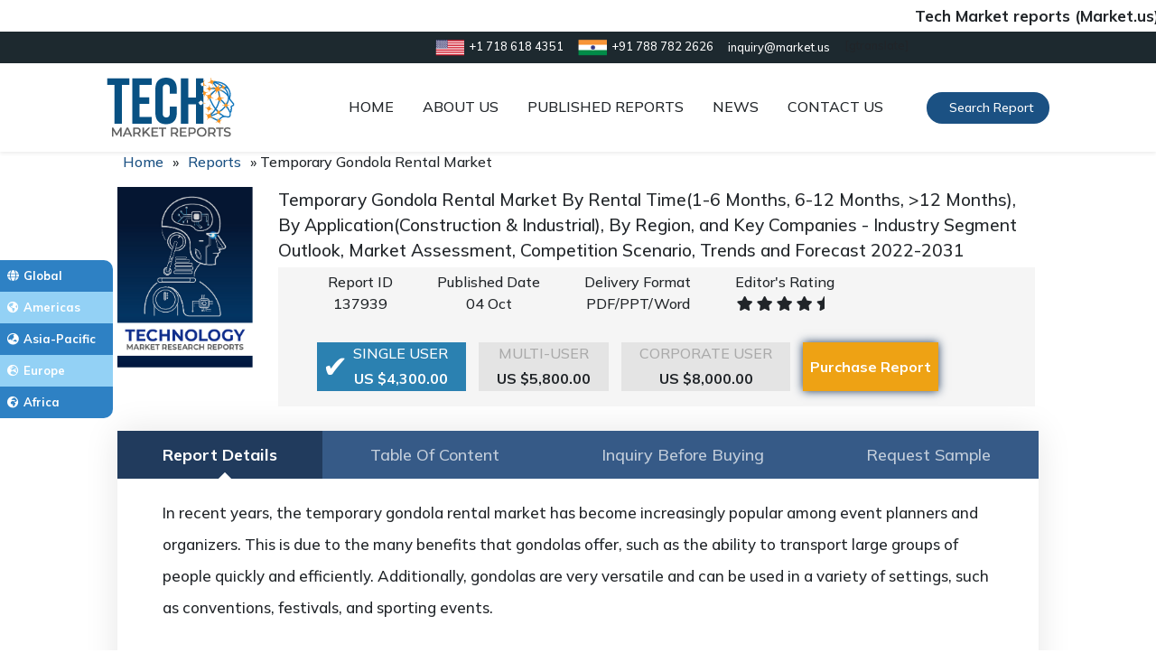

--- FILE ---
content_type: text/html; charset=UTF-8
request_url: https://techmarketreports.com/report/temporary-gondola-rental-market/
body_size: 21282
content:
<!DOCTYPE html>
<html lang="en-US">
<head>
	<meta charset="UTF-8">
	<meta name="viewport" content="width=device-width, initial-scale=1">
	<meta name="description" content="Tech Market Reports is the one-stop platform for companies to availing numerous technology-related evolution, economic developments and a detailed study of market segments.">
    <meta name="viewport" content="width=device-width, initial-scale=1">
	<title>Temporary Gondola Rental Market Value, Trends and Forecast to 2031</title>
	<link rel="icon">
	<meta name='robots' content='index, follow, max-image-preview:large, max-snippet:-1, max-video-preview:-1' />

	<!-- This site is optimized with the Yoast SEO plugin v22.6 - https://yoast.com/wordpress/plugins/seo/ -->
	<meta name="description" content="The temporary gondola rental market has become increasingly popular among event planners and organizers" />
	<link rel="canonical" href="https://techmarketreports.com/report/temporary-gondola-rental-market/" />
	<meta property="og:locale" content="en_US" />
	<meta property="og:type" content="article" />
	<meta property="og:title" content="Temporary Gondola Rental Market Value, Trends and Forecast to 2031" />
	<meta property="og:description" content="The temporary gondola rental market has become increasingly popular among event planners and organizers" />
	<meta property="og:url" content="https://techmarketreports.com/report/temporary-gondola-rental-market/" />
	<meta property="og:site_name" content="Tech Market Reports" />
	<meta property="article:modified_time" content="2022-12-06T06:05:39+00:00" />
	<meta name="twitter:card" content="summary_large_image" />
	<script type="application/ld+json" class="yoast-schema-graph">{"@context":"https://schema.org","@graph":[{"@type":["WebPage","ItemPage"],"@id":"https://techmarketreports.com/report/temporary-gondola-rental-market/","url":"https://techmarketreports.com/report/temporary-gondola-rental-market/","name":"Temporary Gondola Rental Market Value, Trends and Forecast to 2031","isPartOf":{"@id":"https://techmarketreports.com/#website"},"datePublished":"2022-10-04T07:04:43+00:00","dateModified":"2022-12-06T06:05:39+00:00","description":"The temporary gondola rental market has become increasingly popular among event planners and organizers","breadcrumb":{"@id":"https://techmarketreports.com/report/temporary-gondola-rental-market/#breadcrumb"},"inLanguage":"en-US","potentialAction":[{"@type":"ReadAction","target":["https://techmarketreports.com/report/temporary-gondola-rental-market/"]}]},{"@type":"BreadcrumbList","@id":"https://techmarketreports.com/report/temporary-gondola-rental-market/#breadcrumb","itemListElement":[{"@type":"ListItem","position":1,"name":"Home","item":"https://techmarketreports.com/"},{"@type":"ListItem","position":2,"name":"Reports","item":"https://techmarketreports.com/reports/"},{"@type":"ListItem","position":3,"name":"Temporary Gondola Rental Market"}]},{"@type":"WebSite","@id":"https://techmarketreports.com/#website","url":"https://techmarketreports.com/","name":"Tech Market Reports","description":"Tech Market Reports - The one - stop platform for companies to availing numerous technology-related evolution, economic developments and a detailed study","publisher":{"@id":"https://techmarketreports.com/#organization"},"potentialAction":[{"@type":"SearchAction","target":{"@type":"EntryPoint","urlTemplate":"https://techmarketreports.com/?s={search_term_string}"},"query-input":"required name=search_term_string"}],"inLanguage":"en-US","copyrightHolder":{"@id":"https://techmarketreports.com/#organization"},"copyrightYear":"2026"},{"@type":"Organization","@id":"https://techmarketreports.com/#organization","name":"TechMarketReports","url":"https://techmarketreports.com/","logo":{"@type":"ImageObject","inLanguage":"en-US","@id":"https://techmarketreports.com/#/schema/logo/image/","url":"https://i0.wp.com/techmarketreports.com/wp-content/uploads/2019/10/TechMarketReport_logo.png?fit=142%2C66&ssl=1","contentUrl":"https://i0.wp.com/techmarketreports.com/wp-content/uploads/2019/10/TechMarketReport_logo.png?fit=142%2C66&ssl=1","width":142,"height":66,"caption":"TechMarketReports"},"image":{"@id":"https://techmarketreports.com/#/schema/logo/image/"},"foundingDate":"2015-09-05","slogan":"The one - stop platform for companies to availing numerous technology-related evolution","description":"Tech Market Reports - The one - stop platform for companies to availing numerous technology-related evolution, economic developments and a detailed study","legalName":"Tech Market Reports","email":null,"ContactPoint":[{"@type":"ContactPoint","telephone":null,"contactType":"customer service","areaServed":["US","CA"],"availableLanguage":["English","Hindi"]}],"founder":{"@type":"Person","name":"Sudhish Mohan","url":"https://in.linkedin.com/in/sudhish-mohan-5b6a7190","sameAs":["https://in.linkedin.com/in/sudhish-mohan-5b6a7190","https://www.twitter.com/MohanSudhish","https://www.facebook.com/sudhish.mohan.3","https://www.instagram.com/sudhishmohan/"]},"numberOfEmployees":"100","sameAs":null,"alternateName":"Tech Market Reports","parentOrganization":{"@type":"Organization","name":"Prudour","description":"Prudour - the team behind MarketResearch.biz, Market.us, Market.biz, and more. Our purpose is to keep our customers ahead of the game with regard to the markets.","url":"https://prudour.com/","@id":"https://prudour.com/#organization","sameAs":["https://www.facebook.com/prudour","https://www.instagram.com/prudour/","https://www.linkedin.com/company/13425688","https://twitter.com/prudour","https://www.crunchbase.com/organization/prudour"],"logo":"https://prudour.com/img/logo-500.png"}},{"@type":["Product","DigitalDocument"],"@id":"https://techmarketreports.com/report/temporary-gondola-rental-market/#product/137939","mainEntityOfPage":{"@id":"https://techmarketreports.com/report/temporary-gondola-rental-market/#webpage"},"name":"Temporary Gondola Rental Market","description":"Temporary Gondola Rental Market By Rental Time(1-6 Months, 6-12 Months, >12 Months), By Application(Construction & Industrial), By Region, and Key Companies - Industry Segment Outlook, Market Assessment, Competition Scenario, Trends and Forecast 2022-2031","sku":137939,"mpn":"mrbiz137939","brand":{"@id":"https://techmarketreports.com/#organization"},"manufacturer":{"@id":"https://techmarketreports.com/#organization"},"offers":{"@type":"AggregateOffer","@id":"https://techmarketreports.com/report/temporary-gondola-rental-market/#aggregate-offer","url":"https://techmarketreports.com/report/temporary-gondola-rental-market/","lowPrice":4300,"highPrice":8000,"priceCurrency":"USD","priceValidUntil":"2026/04/01","itemCondition":"NewCondition","availability":"InStock","PriceSpecification":{"@type":"PriceSpecification","@id":"http://schema.org/PriceSpecification","minPrice":4300,"maxPrice":8000,"price":[4300,8000],"priceCurrency":"USD"},"offerCount":3,"seller":{"@type":"Organization","name":"Tech Market Reports"},"offers":[{"@type":"Offer","price":4300,"priceCurrency":"USD"},{"@type":"Offer","price":5800,"priceCurrency":"USD"},{"@type":"Offer","price":8000,"priceCurrency":"USD"}]},"review":{"@type":"Review","reviewRating":{"@type":"Rating","ratingValue":5,"bestRating":"5"},"author":{"@type":"Organization","name":"Tech Market Reports"}},"aggregateRating":{"@type":"AggregateRating","worstRating":1,"bestRating":5,"ratingValue":4.7,"ratingCount":44},"image":{"@type":"ImageObject","@id":"https://techmarketreports.com/report/temporary-gondola-rental-market/#product_image","inLanguage":"en-US","url":"https://techmarketreports.com/wp-content/uploads/2019/10/TechMarketReport_logo.png","width":500,"height":500,"caption":"Temporary Gondola Rental Market"}}]}</script>
	<!-- / Yoast SEO plugin. -->


<link rel='dns-prefetch' href='//cdnjs.cloudflare.com' />
<script type="text/javascript">
window._wpemojiSettings = {"baseUrl":"https:\/\/s.w.org\/images\/core\/emoji\/14.0.0\/72x72\/","ext":".png","svgUrl":"https:\/\/s.w.org\/images\/core\/emoji\/14.0.0\/svg\/","svgExt":".svg","source":{"wpemoji":"https:\/\/techmarketreports.com\/wp-includes\/js\/wp-emoji.js?ver=6.3.7","twemoji":"https:\/\/techmarketreports.com\/wp-includes\/js\/twemoji.js?ver=6.3.7"}};
/**
 * @output wp-includes/js/wp-emoji-loader.js
 */

/**
 * Emoji Settings as exported in PHP via _print_emoji_detection_script().
 * @typedef WPEmojiSettings
 * @type {object}
 * @property {?object} source
 * @property {?string} source.concatemoji
 * @property {?string} source.twemoji
 * @property {?string} source.wpemoji
 * @property {?boolean} DOMReady
 * @property {?Function} readyCallback
 */

/**
 * Support tests.
 * @typedef SupportTests
 * @type {object}
 * @property {?boolean} flag
 * @property {?boolean} emoji
 */

/**
 * IIFE to detect emoji support and load Twemoji if needed.
 *
 * @param {Window} window
 * @param {Document} document
 * @param {WPEmojiSettings} settings
 */
( function wpEmojiLoader( window, document, settings ) {
	if ( typeof Promise === 'undefined' ) {
		return;
	}

	var sessionStorageKey = 'wpEmojiSettingsSupports';
	var tests = [ 'flag', 'emoji' ];

	/**
	 * Checks whether the browser supports offloading to a Worker.
	 *
	 * @since 6.3.0
	 *
	 * @private
	 *
	 * @returns {boolean}
	 */
	function supportsWorkerOffloading() {
		return (
			typeof Worker !== 'undefined' &&
			typeof OffscreenCanvas !== 'undefined' &&
			typeof URL !== 'undefined' &&
			URL.createObjectURL &&
			typeof Blob !== 'undefined'
		);
	}

	/**
	 * @typedef SessionSupportTests
	 * @type {object}
	 * @property {number} timestamp
	 * @property {SupportTests} supportTests
	 */

	/**
	 * Get support tests from session.
	 *
	 * @since 6.3.0
	 *
	 * @private
	 *
	 * @returns {?SupportTests} Support tests, or null if not set or older than 1 week.
	 */
	function getSessionSupportTests() {
		try {
			/** @type {SessionSupportTests} */
			var item = JSON.parse(
				sessionStorage.getItem( sessionStorageKey )
			);
			if (
				typeof item === 'object' &&
				typeof item.timestamp === 'number' &&
				new Date().valueOf() < item.timestamp + 604800 && // Note: Number is a week in seconds.
				typeof item.supportTests === 'object'
			) {
				return item.supportTests;
			}
		} catch ( e ) {}
		return null;
	}

	/**
	 * Persist the supports in session storage.
	 *
	 * @since 6.3.0
	 *
	 * @private
	 *
	 * @param {SupportTests} supportTests Support tests.
	 */
	function setSessionSupportTests( supportTests ) {
		try {
			/** @type {SessionSupportTests} */
			var item = {
				supportTests: supportTests,
				timestamp: new Date().valueOf()
			};

			sessionStorage.setItem(
				sessionStorageKey,
				JSON.stringify( item )
			);
		} catch ( e ) {}
	}

	/**
	 * Checks if two sets of Emoji characters render the same visually.
	 *
	 * This function may be serialized to run in a Worker. Therefore, it cannot refer to variables from the containing
	 * scope. Everything must be passed by parameters.
	 *
	 * @since 4.9.0
	 *
	 * @private
	 *
	 * @param {CanvasRenderingContext2D} context 2D Context.
	 * @param {string} set1 Set of Emoji to test.
	 * @param {string} set2 Set of Emoji to test.
	 *
	 * @return {boolean} True if the two sets render the same.
	 */
	function emojiSetsRenderIdentically( context, set1, set2 ) {
		// Cleanup from previous test.
		context.clearRect( 0, 0, context.canvas.width, context.canvas.height );
		context.fillText( set1, 0, 0 );
		var rendered1 = new Uint32Array(
			context.getImageData(
				0,
				0,
				context.canvas.width,
				context.canvas.height
			).data
		);

		// Cleanup from previous test.
		context.clearRect( 0, 0, context.canvas.width, context.canvas.height );
		context.fillText( set2, 0, 0 );
		var rendered2 = new Uint32Array(
			context.getImageData(
				0,
				0,
				context.canvas.width,
				context.canvas.height
			).data
		);

		return rendered1.every( function ( rendered2Data, index ) {
			return rendered2Data === rendered2[ index ];
		} );
	}

	/**
	 * Determines if the browser properly renders Emoji that Twemoji can supplement.
	 *
	 * This function may be serialized to run in a Worker. Therefore, it cannot refer to variables from the containing
	 * scope. Everything must be passed by parameters.
	 *
	 * @since 4.2.0
	 *
	 * @private
	 *
	 * @param {CanvasRenderingContext2D} context 2D Context.
	 * @param {string} type Whether to test for support of "flag" or "emoji".
	 * @param {Function} emojiSetsRenderIdentically Reference to emojiSetsRenderIdentically function, needed due to minification.
	 *
	 * @return {boolean} True if the browser can render emoji, false if it cannot.
	 */
	function browserSupportsEmoji( context, type, emojiSetsRenderIdentically ) {
		var isIdentical;

		switch ( type ) {
			case 'flag':
				/*
				 * Test for Transgender flag compatibility. Added in Unicode 13.
				 *
				 * To test for support, we try to render it, and compare the rendering to how it would look if
				 * the browser doesn't render it correctly (white flag emoji + transgender symbol).
				 */
				isIdentical = emojiSetsRenderIdentically(
					context,
					'\uD83C\uDFF3\uFE0F\u200D\u26A7\uFE0F', // as a zero-width joiner sequence
					'\uD83C\uDFF3\uFE0F\u200B\u26A7\uFE0F' // separated by a zero-width space
				);

				if ( isIdentical ) {
					return false;
				}

				/*
				 * Test for UN flag compatibility. This is the least supported of the letter locale flags,
				 * so gives us an easy test for full support.
				 *
				 * To test for support, we try to render it, and compare the rendering to how it would look if
				 * the browser doesn't render it correctly ([U] + [N]).
				 */
				isIdentical = emojiSetsRenderIdentically(
					context,
					'\uD83C\uDDFA\uD83C\uDDF3', // as the sequence of two code points
					'\uD83C\uDDFA\u200B\uD83C\uDDF3' // as the two code points separated by a zero-width space
				);

				if ( isIdentical ) {
					return false;
				}

				/*
				 * Test for English flag compatibility. England is a country in the United Kingdom, it
				 * does not have a two letter locale code but rather a five letter sub-division code.
				 *
				 * To test for support, we try to render it, and compare the rendering to how it would look if
				 * the browser doesn't render it correctly (black flag emoji + [G] + [B] + [E] + [N] + [G]).
				 */
				isIdentical = emojiSetsRenderIdentically(
					context,
					// as the flag sequence
					'\uD83C\uDFF4\uDB40\uDC67\uDB40\uDC62\uDB40\uDC65\uDB40\uDC6E\uDB40\uDC67\uDB40\uDC7F',
					// with each code point separated by a zero-width space
					'\uD83C\uDFF4\u200B\uDB40\uDC67\u200B\uDB40\uDC62\u200B\uDB40\uDC65\u200B\uDB40\uDC6E\u200B\uDB40\uDC67\u200B\uDB40\uDC7F'
				);

				return ! isIdentical;
			case 'emoji':
				/*
				 * Why can't we be friends? Everyone can now shake hands in emoji, regardless of skin tone!
				 *
				 * To test for Emoji 14.0 support, try to render a new emoji: Handshake: Light Skin Tone, Dark Skin Tone.
				 *
				 * The Handshake: Light Skin Tone, Dark Skin Tone emoji is a ZWJ sequence combining 🫱 Rightwards Hand,
				 * 🏻 Light Skin Tone, a Zero Width Joiner, 🫲 Leftwards Hand, and 🏿 Dark Skin Tone.
				 *
				 * 0x1FAF1 == Rightwards Hand
				 * 0x1F3FB == Light Skin Tone
				 * 0x200D == Zero-Width Joiner (ZWJ) that links the code points for the new emoji or
				 * 0x200B == Zero-Width Space (ZWS) that is rendered for clients not supporting the new emoji.
				 * 0x1FAF2 == Leftwards Hand
				 * 0x1F3FF == Dark Skin Tone.
				 *
				 * When updating this test for future Emoji releases, ensure that individual emoji that make up the
				 * sequence come from older emoji standards.
				 */
				isIdentical = emojiSetsRenderIdentically(
					context,
					'\uD83E\uDEF1\uD83C\uDFFB\u200D\uD83E\uDEF2\uD83C\uDFFF', // as the zero-width joiner sequence
					'\uD83E\uDEF1\uD83C\uDFFB\u200B\uD83E\uDEF2\uD83C\uDFFF' // separated by a zero-width space
				);

				return ! isIdentical;
		}

		return false;
	}

	/**
	 * Checks emoji support tests.
	 *
	 * This function may be serialized to run in a Worker. Therefore, it cannot refer to variables from the containing
	 * scope. Everything must be passed by parameters.
	 *
	 * @since 6.3.0
	 *
	 * @private
	 *
	 * @param {string[]} tests Tests.
	 * @param {Function} browserSupportsEmoji Reference to browserSupportsEmoji function, needed due to minification.
	 * @param {Function} emojiSetsRenderIdentically Reference to emojiSetsRenderIdentically function, needed due to minification.
	 *
	 * @return {SupportTests} Support tests.
	 */
	function testEmojiSupports( tests, browserSupportsEmoji, emojiSetsRenderIdentically ) {
		var canvas;
		if (
			typeof WorkerGlobalScope !== 'undefined' &&
			self instanceof WorkerGlobalScope
		) {
			canvas = new OffscreenCanvas( 300, 150 ); // Dimensions are default for HTMLCanvasElement.
		} else {
			canvas = document.createElement( 'canvas' );
		}

		var context = canvas.getContext( '2d', { willReadFrequently: true } );

		/*
		 * Chrome on OS X added native emoji rendering in M41. Unfortunately,
		 * it doesn't work when the font is bolder than 500 weight. So, we
		 * check for bold rendering support to avoid invisible emoji in Chrome.
		 */
		context.textBaseline = 'top';
		context.font = '600 32px Arial';

		var supports = {};
		tests.forEach( function ( test ) {
			supports[ test ] = browserSupportsEmoji( context, test, emojiSetsRenderIdentically );
		} );
		return supports;
	}

	/**
	 * Adds a script to the head of the document.
	 *
	 * @ignore
	 *
	 * @since 4.2.0
	 *
	 * @param {string} src The url where the script is located.
	 *
	 * @return {void}
	 */
	function addScript( src ) {
		var script = document.createElement( 'script' );
		script.src = src;
		script.defer = true;
		document.head.appendChild( script );
	}

	settings.supports = {
		everything: true,
		everythingExceptFlag: true
	};

	// Create a promise for DOMContentLoaded since the worker logic may finish after the event has fired.
	var domReadyPromise = new Promise( function ( resolve ) {
		document.addEventListener( 'DOMContentLoaded', resolve, {
			once: true
		} );
	} );

	// Obtain the emoji support from the browser, asynchronously when possible.
	new Promise( function ( resolve ) {
		var supportTests = getSessionSupportTests();
		if ( supportTests ) {
			resolve( supportTests );
			return;
		}

		if ( supportsWorkerOffloading() ) {
			try {
				// Note that the functions are being passed as arguments due to minification.
				var workerScript =
					'postMessage(' +
					testEmojiSupports.toString() +
					'(' +
					[
						JSON.stringify( tests ),
						browserSupportsEmoji.toString(),
						emojiSetsRenderIdentically.toString()
					].join( ',' ) +
					'));';
				var blob = new Blob( [ workerScript ], {
					type: 'text/javascript'
				} );
				var worker = new Worker( URL.createObjectURL( blob ), { name: 'wpTestEmojiSupports' } );
				worker.onmessage = function ( event ) {
					supportTests = event.data;
					setSessionSupportTests( supportTests );
					worker.terminate();
					resolve( supportTests );
				};
				return;
			} catch ( e ) {}
		}

		supportTests = testEmojiSupports( tests, browserSupportsEmoji, emojiSetsRenderIdentically );
		setSessionSupportTests( supportTests );
		resolve( supportTests );
	} )
		// Once the browser emoji support has been obtained from the session, finalize the settings.
		.then( function ( supportTests ) {
			/*
			 * Tests the browser support for flag emojis and other emojis, and adjusts the
			 * support settings accordingly.
			 */
			for ( var test in supportTests ) {
				settings.supports[ test ] = supportTests[ test ];

				settings.supports.everything =
					settings.supports.everything && settings.supports[ test ];

				if ( 'flag' !== test ) {
					settings.supports.everythingExceptFlag =
						settings.supports.everythingExceptFlag &&
						settings.supports[ test ];
				}
			}

			settings.supports.everythingExceptFlag =
				settings.supports.everythingExceptFlag &&
				! settings.supports.flag;

			// Sets DOMReady to false and assigns a ready function to settings.
			settings.DOMReady = false;
			settings.readyCallback = function () {
				settings.DOMReady = true;
			};
		} )
		.then( function () {
			return domReadyPromise;
		} )
		.then( function () {
			// When the browser can not render everything we need to load a polyfill.
			if ( ! settings.supports.everything ) {
				settings.readyCallback();

				var src = settings.source || {};

				if ( src.concatemoji ) {
					addScript( src.concatemoji );
				} else if ( src.wpemoji && src.twemoji ) {
					addScript( src.twemoji );
					addScript( src.wpemoji );
				}
			}
		} );
} )( window, document, window._wpemojiSettings );
</script>
<style type="text/css">
img.wp-smiley,
img.emoji {
	display: inline !important;
	border: none !important;
	box-shadow: none !important;
	height: 1em !important;
	width: 1em !important;
	margin: 0 0.07em !important;
	vertical-align: -0.1em !important;
	background: none !important;
	padding: 0 !important;
}
</style>
	<link rel='stylesheet' id='wp-block-library-css' href='https://techmarketreports.com/wp-includes/css/dist/block-library/style.css?ver=6.3.7' type='text/css' media='all' />
<style id='classic-theme-styles-inline-css' type='text/css'>
/**
 * These rules are needed for backwards compatibility.
 * They should match the button element rules in the base theme.json file.
 */
.wp-block-button__link {
	color: #ffffff;
	background-color: #32373c;
	border-radius: 9999px; /* 100% causes an oval, but any explicit but really high value retains the pill shape. */

	/* This needs a low specificity so it won't override the rules from the button element if defined in theme.json. */
	box-shadow: none;
	text-decoration: none;

	/* The extra 2px are added to size solids the same as the outline versions.*/
	padding: calc(0.667em + 2px) calc(1.333em + 2px);

	font-size: 1.125em;
}

.wp-block-file__button {
	background: #32373c;
	color: #ffffff;
	text-decoration: none;
}

</style>
<style id='global-styles-inline-css' type='text/css'>
body{--wp--preset--color--black: #000000;--wp--preset--color--cyan-bluish-gray: #abb8c3;--wp--preset--color--white: #ffffff;--wp--preset--color--pale-pink: #f78da7;--wp--preset--color--vivid-red: #cf2e2e;--wp--preset--color--luminous-vivid-orange: #ff6900;--wp--preset--color--luminous-vivid-amber: #fcb900;--wp--preset--color--light-green-cyan: #7bdcb5;--wp--preset--color--vivid-green-cyan: #00d084;--wp--preset--color--pale-cyan-blue: #8ed1fc;--wp--preset--color--vivid-cyan-blue: #0693e3;--wp--preset--color--vivid-purple: #9b51e0;--wp--preset--gradient--vivid-cyan-blue-to-vivid-purple: linear-gradient(135deg,rgba(6,147,227,1) 0%,rgb(155,81,224) 100%);--wp--preset--gradient--light-green-cyan-to-vivid-green-cyan: linear-gradient(135deg,rgb(122,220,180) 0%,rgb(0,208,130) 100%);--wp--preset--gradient--luminous-vivid-amber-to-luminous-vivid-orange: linear-gradient(135deg,rgba(252,185,0,1) 0%,rgba(255,105,0,1) 100%);--wp--preset--gradient--luminous-vivid-orange-to-vivid-red: linear-gradient(135deg,rgba(255,105,0,1) 0%,rgb(207,46,46) 100%);--wp--preset--gradient--very-light-gray-to-cyan-bluish-gray: linear-gradient(135deg,rgb(238,238,238) 0%,rgb(169,184,195) 100%);--wp--preset--gradient--cool-to-warm-spectrum: linear-gradient(135deg,rgb(74,234,220) 0%,rgb(151,120,209) 20%,rgb(207,42,186) 40%,rgb(238,44,130) 60%,rgb(251,105,98) 80%,rgb(254,248,76) 100%);--wp--preset--gradient--blush-light-purple: linear-gradient(135deg,rgb(255,206,236) 0%,rgb(152,150,240) 100%);--wp--preset--gradient--blush-bordeaux: linear-gradient(135deg,rgb(254,205,165) 0%,rgb(254,45,45) 50%,rgb(107,0,62) 100%);--wp--preset--gradient--luminous-dusk: linear-gradient(135deg,rgb(255,203,112) 0%,rgb(199,81,192) 50%,rgb(65,88,208) 100%);--wp--preset--gradient--pale-ocean: linear-gradient(135deg,rgb(255,245,203) 0%,rgb(182,227,212) 50%,rgb(51,167,181) 100%);--wp--preset--gradient--electric-grass: linear-gradient(135deg,rgb(202,248,128) 0%,rgb(113,206,126) 100%);--wp--preset--gradient--midnight: linear-gradient(135deg,rgb(2,3,129) 0%,rgb(40,116,252) 100%);--wp--preset--font-size--small: 13px;--wp--preset--font-size--medium: 20px;--wp--preset--font-size--large: 36px;--wp--preset--font-size--x-large: 42px;--wp--preset--spacing--20: 0.44rem;--wp--preset--spacing--30: 0.67rem;--wp--preset--spacing--40: 1rem;--wp--preset--spacing--50: 1.5rem;--wp--preset--spacing--60: 2.25rem;--wp--preset--spacing--70: 3.38rem;--wp--preset--spacing--80: 5.06rem;--wp--preset--shadow--natural: 6px 6px 9px rgba(0, 0, 0, 0.2);--wp--preset--shadow--deep: 12px 12px 50px rgba(0, 0, 0, 0.4);--wp--preset--shadow--sharp: 6px 6px 0px rgba(0, 0, 0, 0.2);--wp--preset--shadow--outlined: 6px 6px 0px -3px rgba(255, 255, 255, 1), 6px 6px rgba(0, 0, 0, 1);--wp--preset--shadow--crisp: 6px 6px 0px rgba(0, 0, 0, 1);}:where(.is-layout-flex){gap: 0.5em;}:where(.is-layout-grid){gap: 0.5em;}body .is-layout-flow > .alignleft{float: left;margin-inline-start: 0;margin-inline-end: 2em;}body .is-layout-flow > .alignright{float: right;margin-inline-start: 2em;margin-inline-end: 0;}body .is-layout-flow > .aligncenter{margin-left: auto !important;margin-right: auto !important;}body .is-layout-constrained > .alignleft{float: left;margin-inline-start: 0;margin-inline-end: 2em;}body .is-layout-constrained > .alignright{float: right;margin-inline-start: 2em;margin-inline-end: 0;}body .is-layout-constrained > .aligncenter{margin-left: auto !important;margin-right: auto !important;}body .is-layout-constrained > :where(:not(.alignleft):not(.alignright):not(.alignfull)){max-width: var(--wp--style--global--content-size);margin-left: auto !important;margin-right: auto !important;}body .is-layout-constrained > .alignwide{max-width: var(--wp--style--global--wide-size);}body .is-layout-flex{display: flex;}body .is-layout-flex{flex-wrap: wrap;align-items: center;}body .is-layout-flex > *{margin: 0;}body .is-layout-grid{display: grid;}body .is-layout-grid > *{margin: 0;}:where(.wp-block-columns.is-layout-flex){gap: 2em;}:where(.wp-block-columns.is-layout-grid){gap: 2em;}:where(.wp-block-post-template.is-layout-flex){gap: 1.25em;}:where(.wp-block-post-template.is-layout-grid){gap: 1.25em;}.has-black-color{color: var(--wp--preset--color--black) !important;}.has-cyan-bluish-gray-color{color: var(--wp--preset--color--cyan-bluish-gray) !important;}.has-white-color{color: var(--wp--preset--color--white) !important;}.has-pale-pink-color{color: var(--wp--preset--color--pale-pink) !important;}.has-vivid-red-color{color: var(--wp--preset--color--vivid-red) !important;}.has-luminous-vivid-orange-color{color: var(--wp--preset--color--luminous-vivid-orange) !important;}.has-luminous-vivid-amber-color{color: var(--wp--preset--color--luminous-vivid-amber) !important;}.has-light-green-cyan-color{color: var(--wp--preset--color--light-green-cyan) !important;}.has-vivid-green-cyan-color{color: var(--wp--preset--color--vivid-green-cyan) !important;}.has-pale-cyan-blue-color{color: var(--wp--preset--color--pale-cyan-blue) !important;}.has-vivid-cyan-blue-color{color: var(--wp--preset--color--vivid-cyan-blue) !important;}.has-vivid-purple-color{color: var(--wp--preset--color--vivid-purple) !important;}.has-black-background-color{background-color: var(--wp--preset--color--black) !important;}.has-cyan-bluish-gray-background-color{background-color: var(--wp--preset--color--cyan-bluish-gray) !important;}.has-white-background-color{background-color: var(--wp--preset--color--white) !important;}.has-pale-pink-background-color{background-color: var(--wp--preset--color--pale-pink) !important;}.has-vivid-red-background-color{background-color: var(--wp--preset--color--vivid-red) !important;}.has-luminous-vivid-orange-background-color{background-color: var(--wp--preset--color--luminous-vivid-orange) !important;}.has-luminous-vivid-amber-background-color{background-color: var(--wp--preset--color--luminous-vivid-amber) !important;}.has-light-green-cyan-background-color{background-color: var(--wp--preset--color--light-green-cyan) !important;}.has-vivid-green-cyan-background-color{background-color: var(--wp--preset--color--vivid-green-cyan) !important;}.has-pale-cyan-blue-background-color{background-color: var(--wp--preset--color--pale-cyan-blue) !important;}.has-vivid-cyan-blue-background-color{background-color: var(--wp--preset--color--vivid-cyan-blue) !important;}.has-vivid-purple-background-color{background-color: var(--wp--preset--color--vivid-purple) !important;}.has-black-border-color{border-color: var(--wp--preset--color--black) !important;}.has-cyan-bluish-gray-border-color{border-color: var(--wp--preset--color--cyan-bluish-gray) !important;}.has-white-border-color{border-color: var(--wp--preset--color--white) !important;}.has-pale-pink-border-color{border-color: var(--wp--preset--color--pale-pink) !important;}.has-vivid-red-border-color{border-color: var(--wp--preset--color--vivid-red) !important;}.has-luminous-vivid-orange-border-color{border-color: var(--wp--preset--color--luminous-vivid-orange) !important;}.has-luminous-vivid-amber-border-color{border-color: var(--wp--preset--color--luminous-vivid-amber) !important;}.has-light-green-cyan-border-color{border-color: var(--wp--preset--color--light-green-cyan) !important;}.has-vivid-green-cyan-border-color{border-color: var(--wp--preset--color--vivid-green-cyan) !important;}.has-pale-cyan-blue-border-color{border-color: var(--wp--preset--color--pale-cyan-blue) !important;}.has-vivid-cyan-blue-border-color{border-color: var(--wp--preset--color--vivid-cyan-blue) !important;}.has-vivid-purple-border-color{border-color: var(--wp--preset--color--vivid-purple) !important;}.has-vivid-cyan-blue-to-vivid-purple-gradient-background{background: var(--wp--preset--gradient--vivid-cyan-blue-to-vivid-purple) !important;}.has-light-green-cyan-to-vivid-green-cyan-gradient-background{background: var(--wp--preset--gradient--light-green-cyan-to-vivid-green-cyan) !important;}.has-luminous-vivid-amber-to-luminous-vivid-orange-gradient-background{background: var(--wp--preset--gradient--luminous-vivid-amber-to-luminous-vivid-orange) !important;}.has-luminous-vivid-orange-to-vivid-red-gradient-background{background: var(--wp--preset--gradient--luminous-vivid-orange-to-vivid-red) !important;}.has-very-light-gray-to-cyan-bluish-gray-gradient-background{background: var(--wp--preset--gradient--very-light-gray-to-cyan-bluish-gray) !important;}.has-cool-to-warm-spectrum-gradient-background{background: var(--wp--preset--gradient--cool-to-warm-spectrum) !important;}.has-blush-light-purple-gradient-background{background: var(--wp--preset--gradient--blush-light-purple) !important;}.has-blush-bordeaux-gradient-background{background: var(--wp--preset--gradient--blush-bordeaux) !important;}.has-luminous-dusk-gradient-background{background: var(--wp--preset--gradient--luminous-dusk) !important;}.has-pale-ocean-gradient-background{background: var(--wp--preset--gradient--pale-ocean) !important;}.has-electric-grass-gradient-background{background: var(--wp--preset--gradient--electric-grass) !important;}.has-midnight-gradient-background{background: var(--wp--preset--gradient--midnight) !important;}.has-small-font-size{font-size: var(--wp--preset--font-size--small) !important;}.has-medium-font-size{font-size: var(--wp--preset--font-size--medium) !important;}.has-large-font-size{font-size: var(--wp--preset--font-size--large) !important;}.has-x-large-font-size{font-size: var(--wp--preset--font-size--x-large) !important;}
.wp-block-navigation a:where(:not(.wp-element-button)){color: inherit;}
:where(.wp-block-post-template.is-layout-flex){gap: 1.25em;}:where(.wp-block-post-template.is-layout-grid){gap: 1.25em;}
:where(.wp-block-columns.is-layout-flex){gap: 2em;}:where(.wp-block-columns.is-layout-grid){gap: 2em;}
.wp-block-pullquote{font-size: 1.5em;line-height: 1.6;}
</style>
<link rel='stylesheet' id='report-tab-csv-uploader-css' href='https://techmarketreports.com/wp-content/plugins/posts-importer/public/css/report-tab-csv-uploader-public.css?ver=1.0.0' type='text/css' media='all' />
<link rel='stylesheet' id='basicstyle-css' href='https://techmarketreports.com/wp-content/themes/BasicPortal/includes/css/site.css?ver=1.1' type='text/css' media='all' />
<link rel='stylesheet' id='ed-owl.carousel-css' href='https://techmarketreports.com/wp-content/plugins/unlimited-logo-carousel/assets/owl.carousel.css?ver=6.3.7' type='text/css' media='all' />
<link rel='stylesheet' id='ed-font-awesome-css' href='https://cdnjs.cloudflare.com/ajax/libs/font-awesome/4.7.0/css/font-awesome.css?ver=6.3.7' type='text/css' media='all' />
<script type='text/javascript' src='https://techmarketreports.com/wp-includes/js/jquery/jquery.js?ver=3.7.0' id='jquery-core-js'></script>
<script type='text/javascript' src='https://techmarketreports.com/wp-includes/js/jquery/jquery-migrate.js?ver=3.4.1' id='jquery-migrate-js'></script>
<script type='text/javascript' src='https://techmarketreports.com/wp-content/plugins/posts-importer/public/js/report-tab-csv-uploader-public.js?ver=1.0.0' id='report-tab-csv-uploader-js'></script>
<link rel="https://api.w.org/" href="https://techmarketreports.com/wp-json/" /><link rel="alternate" type="application/json" href="https://techmarketreports.com/wp-json/wp/v2/report/137939" /><link rel="EditURI" type="application/rsd+xml" title="RSD" href="https://techmarketreports.com/xmlrpc.php?rsd" />
<meta name="generator" content="WordPress 6.3.7" />
<link rel='shortlink' href='https://techmarketreports.com/?p=137939' />
<link rel="alternate" type="application/json+oembed" href="https://techmarketreports.com/wp-json/oembed/1.0/embed?url=https%3A%2F%2Ftechmarketreports.com%2Freport%2Ftemporary-gondola-rental-market%2F" />
<link rel="alternate" type="text/xml+oembed" href="https://techmarketreports.com/wp-json/oembed/1.0/embed?url=https%3A%2F%2Ftechmarketreports.com%2Freport%2Ftemporary-gondola-rental-market%2F&#038;format=xml" />
                <script>
                    var ajaxUrl = 'https://techmarketreports.com/wp-admin/admin-ajax.php';
                </script>
            <!-- Hotjar Tracking Code for techmarket -->
<script>
    (function(h,o,t,j,a,r){
        h.hj=h.hj||function(){(h.hj.q=h.hj.q||[]).push(arguments)};
        h._hjSettings={hjid:2650911,hjsv:6};
        a=o.getElementsByTagName('head')[0];
        r=o.createElement('script');r.async=1;
        r.src=t+h._hjSettings.hjid+j+h._hjSettings.hjsv;
        a.appendChild(r);
    })(window,document,'https://static.hotjar.com/c/hotjar-','.js?sv=');
</script>
<link rel="icon" href="https://techmarketreports.com/wp-content/uploads/2019/10/TechMarketReport_favicon.png" sizes="32x32" />
<link rel="icon" href="https://techmarketreports.com/wp-content/uploads/2019/10/TechMarketReport_favicon.png" sizes="192x192" />
<link rel="apple-touch-icon" href="https://techmarketreports.com/wp-content/uploads/2019/10/TechMarketReport_favicon.png" />
<meta name="msapplication-TileImage" content="https://techmarketreports.com/wp-content/uploads/2019/10/TechMarketReport_favicon.png" />
		<style type="text/css" id="wp-custom-css">
			.CPAddress ul  div>li> a:hover{color:#c7400c !important;}
.CPAddress ul  div>li> a{color:#2b81b1;}
.topcontactdiv > .notranslate {
    background: transparent;
    border: 0;
    color: #fff;
    text-align: center;
    text-transform: capitalize;
}

.topcontactdiv > .notranslate > option{
    background:#000;
		color:#fff;
}
button.slick-prev,button.slick-next{display:none!important;}

.fa-globe-americas:before {
    content: "\f57d";
    margin-right: 5px;
}

.fa-globe-asia:before {
    content: "\f57e";
    margin-right: 5px;
}
.fa-globe-europe:before {
    content: "\f57e";
    margin-right: 5px;
}
.fa-globe-africa:before {
    content: "\f57c";
    margin-right: 5px;
}
.fa-globe:before {
    content: "\f0ac";
    margin-right: 5px;
}		</style>
		    <!-- Bootstrap icons-->
	 <link rel="stylesheet" href="https://cdnjs.cloudflare.com/ajax/libs/font-awesome/4.7.0/css/font-awesome.min.css">
   <link rel="stylesheet" href="https://use.fontawesome.com/releases/v5.6.3/css/all.css" integrity="sha384-UHRtZLI+pbxtHCWp1t77Bi1L4ZtiqrqD80Kn4Z8NTSRyMA2Fd33n5dQ8lWUE00s/" crossorigin="anonymous">
    <!-- Google fonts-->
    <link rel="preconnect" href="https://fonts.gstatic.com" />
    <link href="https://fonts.googleapis.com/css2?family=Newsreader:ital,wght@0,600;1,600&amp;display=swap" rel="stylesheet" />
    <link href="https://fonts.googleapis.com/css2?family=Mulish:ital,wght@0,300;0,500;0,600;0,700;1,300;1,500;1,600;1,700&amp;display=swap" rel="stylesheet" />
    <link href="https://fonts.googleapis.com/css2?family=Kanit:ital,wght@0,400;1,400&amp;display=swap" rel="stylesheet" />
    <!-- Global site tag (gtag.js) - Google Analytics -->
<script async src="https://www.googletagmanager.com/gtag/js?id=UA-157576690-1"></script>
<script>
  window.dataLayer = window.dataLayer || [];
  function gtag(){dataLayer.push(arguments);}
  gtag('js', new Date());
  gtag('config', 'UA-157576690-1');
</script>
</head>
	<style>
		.updatecontainer{position: relative;top: 28px;}
		#topnavigation{background-color: #1c282efc;min-height: 70px;height: inherit;max-height: 70px;}
	</style>
<body class="report-template-default single single-report postid-137939 wp-custom-logo" id="page-top">
<!--  -->
    <div class="TopHeaderDiv TopHeaderDivFixed" id="topnavigation">
<!-- 		style="background-color: #1c282efc;min-height: 45px;height: inherit;max-height: 45px;"> -->
		<div class="container11">
			<marquee class="news-content">
				<strong>Tech Market reports (Market.us) </strong>analysis team is making every effort to provide reliable information for our readers and clients about how the technology and media sectors work in the midst of the COVID-19 pandemic. We aim to provide realistic insights based on a range of factors that will influence future and present market dynamics. For any assistance, please reach out to us.
			</marquee>	
		</div>
        <div class="container px-5 updatecontainer">
                <div class="row">
                    <div class="col-sm-12 col-md-4">
                        <!-- <ul class="nav nav-pills navbar-left">
                            <li class="py-2 pl-3"><a class="m-4" href="tel:+1 718 618 4351"><i class="pe-7s-call"></i><span>+1 718 618 4351</span></a></li>
                            <li class="py-2 pl-3"><a href="mailto:inquiry@market.us"><i class="pe-7s-mail"></i><span> inquiry@market.us</span></a></li>
                            <li class="py-2 px-2 topcontactdiv"><a href="tel:+1 718 618 4351">CONTACT US:<span>+1 718 618 4351</span></a></li>
                            <li class="py-2 px-2 topcontactdiv"><a href="tel:+91 78878 22626">CONTACT US:<span>+91 78878 22626</span></a></li>
                            <li class="py-2 px-2 topcontactdiv"><a href="mailto:inquiry@market.us">EMAIL US:<span> inquiry@market.us</span></a></li>

                        </ul> -->
                    </div>
                    <div class="col-sm-12 col-md-8">
                        <ul class="nav nav-pills navbar-right">
			    <li class="py-2 px-2 topcontactdiv"><a href="tel:+1 718 618 4351"><span>+1 718 618 4351</span></a></li>
                            <li class="py-2 px-2 topcontactdiv"><a href="tel:+91 788 782 2626"><span>+91 788 782 2626</span></a></li>
                            <li class="py-2 px-2 topcontactdiv"><i class="bi bi-envelope-fill TopMailBox"></i><a href="/cdn-cgi/l/email-protection#e1888f9094889398a18c80938a8495cf9492"><span> <span class="__cf_email__" data-cfemail="7c15120d09150e053c111d0e17190852090f">[email&#160;protected]</span></span></a></li>
                            <li class="py-2 px-2 topcontactdiv">[gtranslate]</li>
                        </ul>
                    </div>
                </div>
        </div>
    </div>
<!-- Navigation-->
<nav class="navbar navbar-expand-lg navbar-light fixed-top shadow-sm" id="mainNav">
    <div class="container px-5">
        <!-- <a class="navbar-brand fw-bold" href="#page-top"><img src="https://mrfactors.com/wp-content/uploads/2021/03/MrFactorLogo.png"></a>-->
        <a href="https://techmarketreports.com">  
                    <img src="https://techmarketreports.com/wp-content/uploads/2019/10/TechMarketReport_logo.png" alt="Tech Market Reports">                </a>
        <button class="navbar-toggler" type="button" data-bs-toggle="collapse" data-bs-target="#navbarResponsive" aria-controls="navbarResponsive" aria-expanded="false" aria-label="Toggle navigation">
            Menu
            <i class="bi-list"></i>
        </button>
        <div class="collapse navbar-collapse" id="navbarResponsive">
            <ul class="navbar-nav ms-auto me-4 my-3 my-lg-0">
                <li class="nav-item"><a class="nav-link me-lg-3 expand" href="https://techmarketreports.com">HOME</a></li>
				<li class="nav-item"><a class="nav-link me-lg-3 expand" href="/about-us/">ABOUT US</a></li>
                <li class="nav-item"><a class="nav-link me-lg-3 expand" href="/reports/">PUBLISHED REPORTS</a></li>
                <li class="nav-item"><a class="nav-link me-lg-3 expand" href="/news/">NEWS</a></li>
				<li class="nav-item"><a class="nav-link me-lg-3 expand" href="/contact-us/">CONTACT US</a></li>
                <!-- <div class="menu"><ul>
<li class="page_item page-item-15"><a href="https://techmarketreports.com/about-us/">About us</a></li>
<li class="page_item page-item-98"><a href="https://techmarketreports.com/all-report/">All-report</a></li>
<li class="page_item page-item-17"><a href="https://techmarketreports.com/contact-us/">Contact us</a></li>
<li class="page_item page-item-865"><a href="https://techmarketreports.com/disclaimer/">disclaimer</a></li>
<li class="page_item page-item-859"><a href="https://techmarketreports.com/faqs/">FAQs</a></li>
<li class="page_item page-item-137216"><a href="https://techmarketreports.com/">Home</a></li>
<li class="page_item page-item-18"><a href="https://techmarketreports.com/how-to-order/">how to order</a></li>
<li class="page_item page-item-151"><a href="https://techmarketreports.com/latestnews/">News</a></li>
<li class="page_item page-item-19"><a href="https://techmarketreports.com/our-client/">our client</a></li>
<li class="page_item page-item-25"><a href="https://techmarketreports.com/privacy-policy/">privacy policy</a></li>
<li class="page_item page-item-194"><a href="https://techmarketreports.com/purchase-report/">Purchase Report</a></li>
<li class="page_item page-item-26"><a href="https://techmarketreports.com/refund-policy/">refund policy</a></li>
<li class="page_item page-item-137405"><a href="https://techmarketreports.com/team/">Team</a></li>
<li class="page_item page-item-869"><a href="https://techmarketreports.com/term-and-condition/">term and condition</a></li>
<li class="page_item page-item-873"><a href="https://techmarketreports.com/thank-you/">Thank You</a></li>
<li class="page_item page-item-137211"><a href="https://techmarketreports.com/thank-you-for-contacting-us/">Thank you for contacting us</a></li>
<li class="page_item page-item-874"><a href="https://techmarketreports.com/thank-you-for-purchasing/">Thank you for purchasing</a></li>
</ul></div>
 -->
            </ul>
            <button class="btn rounded-pill px-3 mb-2 mb-lg-0 SearchBtn" data-bs-toggle="modal" data-bs-target="#feedbackModal">
                <span class="d-flex align-items-center">
                    <i class="bi bi-search me-2"></i>
                    <span class="small">Search Report</span>
                </span>
            </button>
        </div>
    </div>
</nav>
<div class="icon-bar">
    <a href="#" class="Global"><i class="fas fa-globe"></i>Global</a> 
    <a href="#" class="Americas"><i class="fas fa-globe-americas"></i>Americas</a> 
    <a href="#" class="Asia-Pacific"><i class="fas fa-globe-asia"></i>Asia-Pacific</a> 
    <a href="#" class="Europe"><i class="fas fa-globe-europe"></i>Europe</a>
    <a href="#" class="Africa"><i class="fas fa-globe-africa"></i>Africa</a> 
</div>

<section class="rpt-section">
    <div class="container">
        <div class="row">
			
        <!--  -->
<!--  -->
<section class="page-section" style="margin:135px 0px 20px 0;">
    <div class="container px-4 px-lg-5">
		<div class="breadcrumb-blck">
			<p id="breadcrumbs"><span><span><a href="https://techmarketreports.com/">Home</a></span> » <span><a href="https://techmarketreports.com/reports/">Reports</a></span> » <span class="breadcrumb_last" aria-current="page">Temporary Gondola Rental Market</span></span></p>		</div>
        <div class="row" id="ReportTitleBox">
            <div class="col-md-2 ReportImage">
						<img src="https://techmarketreports.com/wp-content/themes/BasicPortal/includes/images/Cover_001-01.jpg" alt="" style="width:100%;"/>  
			</div>
            <div class="col-md-10 px-3 ReportTitle">
		<div>
			Temporary Gondola Rental Market By Rental Time(1-6 Months, 6-12 Months, >12 Months), By Application(Construction & Industrial), By Region, and Key Companies - Industry Segment Outlook, Market Assessment, Competition Scenario, Trends and Forecast 2022-2031         	</div>
                <div class="InnterDeatils">
                    <ul>
                        <li>
                            <lable>Report ID</lable>
                            <span>137939</span>
                        </li>
                        <li>
                            <lable>Published Date</lable>
                            <span>04 Oct</span>
                        </li>
                        <li>
                            <lable>Delivery Format</lable>
                            <span>PDF/PPT/Word</span>
                        </li>
                        <!---<li>
                            <lable>No of Report Page</lable>
                            <span>200</span>
                        </li>-->
                        <li>
                            <lable>Editor's Rating</lable>
                            <span>
                                <i class="fas fa-star"></i>
                                <i class="fas fa-star"></i>
                                <i class="fas fa-star"></i>
                                <i class="fas fa-star"></i>
                                <i class="fas fa-star-half"></i>
                            </span>
                        </li>
					</ul>
					<ul>
                        <li>
                        <form method="get" action="/purchase-report/?reportId=137939" >
					<input type="hidden" name="reportId" value="137939" />
					<ul class="ul_reset r_licence">
						<li>
							<input type="radio" class="rl_type" id="singleUser" name="licenseType" value="single_user" checked>
							<label for="singleUser">
								<span class="rl_title">Single User</span>
								<span class="rl_price">US
									$4,300.00								</span>
							</label>
						</li>
												<li>
							<input type="radio" class="rl_type" id="multiUser" name="licenseType" value="multi_user">
							<label for="multiUser">
								<span class="rl_title">Multi-User</span>
								<span class="rl_price">US
									$5,800.00								</span>
							</label>
						</li>
												<li>
							<input type="radio" class="rl_type" id="corporateUser" name="licenseType" value="corporate_user">
							<label for="corporateUser">
								<span class="rl_title">Corporate User</span>
								<span class="rl_price"> US
									$8,000.00								</span>
							</label>
						</li>
						<li>
							<input type="submit" class="buy_button" name="action" value="Purchase Report" onclick="__gaTracker('send', 'event', 'proceed-to-payment', window.location.href,'Temporary Gondola Rental Market By Rental Time(1-6 Months, 6-12 Months, >12 Months), By Application(Construction & Industrial), By Region, and Key Companies - Industry Segment Outlook, Market Assessment, Competition Scenario, Trends and Forecast 2022-2031');"/>
						</li>
					</ul>
				</form>
                        </li>
                    </ul>
                </div>
                <!-- <div class="InnterDeatils buy_wrap">
                    <form method="get" action="/purchase-report/?reportId=137939" >
					<input type="hidden" name="reportId" value="137939" />
					<ul class="ul_reset r_licence">
						<li>
							<input type="radio" class="rl_type" id="singleUser" name="licenseType" value="single_user" checked>
							<label for="singleUser">
								<span class="rl_title">Single User</span>
								<span class="rl_price">
									$4,300.00								</span>
							</label>
						</li>
												<li>
							<input type="radio" class="rl_type" id="multiUser" name="licenseType" value="multi_user">
							<label for="multiUser">
								<span class="rl_title">Multi-User</span>
								<span class="rl_price">
									$5,800.00								</span>
							</label>
						</li>
												<li>
							<input type="radio" class="rl_type" id="corporateUser" name="licenseType" value="corporate_user">
							<label for="corporateUser">
								<span class="rl_title">Corporate User</span>
								<span class="rl_price">
									$8,000.00								</span>
							</label>
						</li>
						<li>
							<input type="submit" class="buy_button" name="action" value="Purchase Report" onclick="__gaTracker('send', 'event', 'proceed-to-payment', window.location.href,'Temporary Gondola Rental Market By Rental Time(1-6 Months, 6-12 Months, >12 Months), By Application(Construction & Industrial), By Region, and Key Companies - Industry Segment Outlook, Market Assessment, Competition Scenario, Trends and Forecast 2022-2031');"/>
						</li>
					</ul>
				</form>
                </div> -->
            </div>
        </div>
       
        <div class="ViewBoxDiv">
            <div class="ss_tabs report_tabs">
	<ul class="sst_list">
		<li class="active">
			<a class="sstl_button" href="javascript:;">
				<div class="dashicons dashicons-format-aside"></div>
				Report Details
			</a>
		</li>
		<li>
			<a class="sstl_button" href="javascript:;">
				<div class="dashicons dashicons-editor-ul"></div>
				Table Of Content
			</a>
		</li>
		<li>
			<a class="sstl_button" href="javascript:;">
				<div class="dashicons dashicons-phone"></div>
				Inquiry Before Buying
			</a>
		</li>
		<li>
			<a class="sstl_button" href="javascript:;">
				<div class="dashicons dashicons-clipboard"></div>
				Request Sample
			</a>
		</li>
	</ul>
	<ul class="sst_content">
		<!-- 1 REPORT OVERVIEW -->
		<li>
			<a class="sstc_button" href="javascript:;">Report Details</a>
			<div class="sstc_data report_desc">
				<div id="js-report-description">
					<!-- more button replaces the content of this div -->
					<pre class="with-wrap"><p>In recent years, the temporary gondola rental market has become increasingly popular among event planners and organizers. This is due to the many benefits that gondolas offer, such as the ability to transport large groups of people quickly and efficiently. Additionally, gondolas are very versatile and can be used in a variety of settings, such as conventions, festivals, and sporting events.</p>
<p>These gondolas are rented out for special occasions, such as weddings or anniversaries, and can provide a unique and memorable experience for guests. The demand for these rentals has been growing steadily, as more and more people are looking for ways to make their events stand out.</p>
<p><strong>Figure: The below figure indicated a graphical representation of the report along with market Sales Value (USD In Bn) &amp; Y-O-Y growth rate:</strong></p>
<p><img class="alignnone wp-image-137955 size-large" src="https://techmarketreports.com/wp-content/uploads/2022/12/Global-Market-2022-2032-1024x559.png" alt="Global Market 2022-2032" width="1024" height="559" /></p>
<p><strong>The report presents profiles of competitors in the market, key players include:</strong></p>
<p>Buildwaygroup<br />
Proceed Pte. Ltd.<br />
HaiYang Curtain Wall and Decoration Engineering Ltd<br />
Hing Ming Holdings Limited<br />
Rotol Group<br />
CHH Asia Holdings Sdn. Bhd<br />
Mega Engineering (S) Pte Ltd<br />
Viking External Solution Sdn Bhd<br />
Malvitech Machinery Sdn. Bhd. Bhd.<br />
China King Engineering LTD.<br />
Scatech Engineering<br />
Premier Access Platforms<br />
Skyclimber Engineering Sdn Bhd<br />
Hock Keng Heng<br />
Safety Gondola Limited<br />
Safetrend (M) Sdn Bhd<br />
PT. Pola Gondola Adiperkasa<br />
WLS Holdings Limited</p>
<p><strong>Market segmentation:</strong></p>
<p><strong>Global Temporary Gondola Rental Market Segment by Rental Time<br />
</strong><br />
1-6 Months<br />
6-12 Months<br />
&gt;12 Months</p>
<p><strong>Global Temporary Gondola Rental Market Segment by Application<br />
</strong><br />
Construction<br />
Industrial</p>
<p>The geographic regions in this report are segmented into several key areas for production, consumption, revenue (million USD), and market share. The Temporary Gondola Rental market growth for this region between 2022 and 2032 (prevision), will be covered</p>
<p>&#8211; North America (U.S. &amp; Canada)</p>
<p>&#8211; Europe (Germany, United Kingdom, France, Italy, Spain, Russia, and Others)</p>
<p>&#8211; Asia Pacific (China, India, South Korea, Indonesia, Australia, and Others)</p>
<p>&#8211; Latin America (Brazil, Mexico)</p>
<p>&#8211; Middle East and Africa</p>
<p><strong>These are the reasons you should get this report</strong></p>
<p>The report offers an insightful view and a variety of analyses. This includes industry research (global industry trends), and Temporary Gondola Rental industry share analysis of top players. Additionally, company profiles provide information that collectively provides essential opinions about the market landscape. Market drivers and limitations, market opportunities, market opportunities, and emerging and high-growth segments in Temporary Gondola Rental Market are all included.</p>
<p>The analysis includes the Temporary Gondola Rental industry and its development across different industries as well as regions. The report estimates the market size and growth potential for the global Temporary Gondola Rental Market. This analysis includes applications and representatives.</p>
<p>The analysis also includes a thorough review of the key players in the Temporary Gondola Rental Market along with their company profiles and SWOT analyses, as well as the latest developments and business plans.</p>
<p><strong>The following are the analysis goals of the report:</strong></p>
<p>To exchange in-depth information on the critical elements that affect the growth of the industry (growth capability, chances, drivers, industry-specific challenges and risk factors).</p>
<p>To understand the Temporary Gondola Rental Market, you can pinpoint its many sub-sectors.</p>
<p>To profile and analyze important players.</p>
<p>To calculate the value and quantity of Temporary Gondola Rental, sub-markets must be determined based on key regions (various states).</p>
<p>To analyze the Temporary Gondola Rental Market, including growth trends, potential and their participation in this entire sector.</p>
<p>To assess and study the Temporary Gondola Rental (volume &amp; market value) of the company, key regions/countries and products and applications. Background information is also available from 2016 to 2021.</p>
<p>To identify, clarify, analyze and compare the market for Temporary Gondola Rental worldwide, including market share, market competition landscape, SWOT analysis, and future development plans.</p>
<p>To evaluate competitive progress including expansions, arrangements new product launches and acquisitions.</p>
</pre>
					<!-- <a class="button button-more js-more-desc" data-report-id="">More...</a> -->
				</div>
				<div>
					
				</div>
			</div>
		</li>
		<!-- 2 REPORT TABLE OF CONTENT -->
		<li>
			<a class="sstc_button" href="javascript:;">Table Of Content</a>
			<div class="sstc_data report_toc">
				<div class="r_data_wrap" id="js-report-toc">
					<!-- more button replaces content of this div -->
													<div class="sstc_data report_inquiry">
<!-- -->
				<div class="InnerWrapper">
					<div class="col-sm-12 col-md-8 col-lg-8 col-xl-8">
				<div>
					<form class="techmarketIBT" id="Inquiryform" method="post" action="/app/submit-request">
						<input type="hidden" name="reportId" value="137939" />
						<input type="hidden" name="formType" value="toc" />
<!-- 						<div class="FormTitleView">Inquiry Before TOC -</div> -->
						<div class="FormTitleView">Please fill in the below form for detailed Table of Content</div>
						<ul>
							<li>
								<input required type="text" name="customerName" placeholder="Name" value="">
								<span>
																	</span>
							</li>
							<li>
								<input required type="email" name="email" placeholder="E-mail" value="">
								<span>
																	</span>
							</li>
							<li>
								<input required type="text" name="company" placeholder="Company" value="">
								<span>
																	</span>
							</li>
							<li>
								<input required type="text" name="designation" placeholder="Designation" value="">
								<span>
																	</span>
							</li>
							<li>
								<select required type="text" name="country" placeholder="Country" value="">
									<option value="">-Select Country-</option>
<option value="Afghanistan">Afghanistan</option>
<option value="Åland Islands">Åland Islands</option>
<option value="Albania">Albania</option>
<option value="Algeria">Algeria</option>
<option value="American Samoa">American Samoa</option>
<option value="Andorra">Andorra</option>
<option value="Angola">Angola</option>
<option value="Anguilla">Anguilla</option>
<option value="Antarctica">Antarctica</option>
<option value="Antigua and Barbuda">Antigua and Barbuda</option>
<option value="Argentina">Argentina</option>
<option value="Armenia">Armenia</option>
<option value="Aruba">Aruba</option>
<option value="Australia">Australia</option>
<option value="Austria">Austria</option>
<option value="Azerbaijan">Azerbaijan</option>
<option value="Bahamas">Bahamas</option>
<option value="Bahrain">Bahrain</option>
<option value="Bangladesh">Bangladesh</option>
<option value="Barbados">Barbados</option>
<option value="Belarus">Belarus</option>
<option value="Belgium">Belgium</option>
<option value="Belize">Belize</option>
<option value="Benin">Benin</option>
<option value="Bermuda">Bermuda</option>
<option value="Bhutan">Bhutan</option>
<option value="Bolivia (Plurinational State of)">Bolivia (Plurinational State of)</option>
<option value="Bonaire, Sint Eustatius and Saba">Bonaire, Sint Eustatius and Saba</option>
<option value="Bosnia and Herzegovina">Bosnia and Herzegovina</option>
<option value="Botswana">Botswana</option>
<option value="Bouvet Island">Bouvet Island</option>
<option value="Brazil">Brazil</option>
<option value="British Indian Ocean Territory">British Indian Ocean Territory</option>
<option value="Brunei Darussalam">Brunei Darussalam</option>
<option value="Bulgaria">Bulgaria</option>
<option value="Burkina Faso">Burkina Faso</option>
<option value="Burundi">Burundi</option>
<option value="Cambodia">Cambodia</option>
<option value="Cameroon">Cameroon</option>
<option value="Canada">Canada</option>
<option value="Cabo Verde">Cabo Verde</option>
<option value="Cayman Islands">Cayman Islands</option>
<option value="Central African Republic">Central African Republic</option>
<option value="Chad">Chad</option>
<option value="Chile">Chile</option>
<option value="China">China</option>
<option value="Christmas Island">Christmas Island</option>
<option value="Cocos (Keeling) Islands">Cocos (Keeling) Islands</option>
<option value="Colombia">Colombia</option>
<option value="Comoros">Comoros</option>
<option value="Congo">Congo</option>
<option value="Congo (Democratic Republic of the)">Congo (Democratic Republic of the)</option>
<option value="Cook Islands">Cook Islands</option>
<option value="Costa Rica">Costa Rica</option>
<option value="Côte d'Ivoire">Côte d'Ivoire</option>
<option value="Croatia">Croatia</option>
<option value="Cuba">Cuba</option>
<option value="Curaçao">Curaçao</option>
<option value="Cyprus">Cyprus</option>
<option value="Czech Republic">Czech Republic</option>
<option value="Denmark">Denmark</option>
<option value="Djibouti">Djibouti</option>
<option value="Dominica">Dominica</option>
<option value="Dominican Republic">Dominican Republic</option>
<option value="Ecuador">Ecuador</option>
<option value="Egypt">Egypt</option>
<option value="El Salvador">El Salvador</option>
<option value="Equatorial Guinea">Equatorial Guinea</option>
<option value="Eritrea">Eritrea</option>
<option value="Estonia">Estonia</option>
<option value="Ethiopia">Ethiopia</option>
<option value="Falkland Islands (Malvinas)">Falkland Islands (Malvinas)</option>
<option value="Faroe Islands">Faroe Islands</option>
<option value="Fiji">Fiji</option>
<option value="Finland">Finland</option>
<option value="France">France</option>
<option value="French Guiana">French Guiana</option>
<option value="French Polynesia">French Polynesia</option>
<option value="French Southern Territories">French Southern Territories</option>
<option value="Gabon">Gabon</option>
<option value="Gambia">Gambia</option>
<option value="Georgia">Georgia</option>
<option value="Germany">Germany</option>
<option value="Ghana">Ghana</option>
<option value="Gibraltar">Gibraltar</option>
<option value="Greece">Greece</option>
<option value="Greenland">Greenland</option>
<option value="Grenada">Grenada</option>
<option value="Guadeloupe">Guadeloupe</option>
<option value="Guam">Guam</option>
<option value="Guatemala">Guatemala</option>
<option value="Guernsey">Guernsey</option>
<option value="Guinea">Guinea</option>
<option value="Guinea-Bissau">Guinea-Bissau</option>
<option value="Guyana">Guyana</option>
<option value="Haiti">Haiti</option>
<option value="Heard Island and McDonald Islands">Heard Island and McDonald Islands</option>
<option value="Holy See">Holy See</option>
<option value="Honduras">Honduras</option>
<option value="Hong Kong">Hong Kong</option>
<option value="Hungary">Hungary</option>
<option value="Iceland">Iceland</option>
<option value="India">India</option>
<option value="Indonesia">Indonesia</option>
<option value="Iran (Islamic Republic of)">Iran (Islamic Republic of)</option>
<option value="Iraq">Iraq</option>
<option value="Ireland">Ireland</option>
<option value="Isle of Man">Isle of Man</option>
<option value="Israel">Israel</option>
<option value="Italy">Italy</option>
<option value="Jamaica">Jamaica</option>
<option value="Japan">Japan</option>
<option value="Jersey">Jersey</option>
<option value="Jordan">Jordan</option>
<option value="Kazakhstan">Kazakhstan</option>
<option value="Kenya">Kenya</option>
<option value="Kiribati">Kiribati</option>
<option value="Korea (Democratic People's Republic of)">Korea (Democratic People's Republic of)</option>
<option value="Korea (Republic of)">Korea (Republic of)</option>
<option value="Kuwait">Kuwait</option>
<option value="Kyrgyzstan">Kyrgyzstan</option>
<option value="Lao People's Democratic Republic">Lao People's Democratic Republic</option>
<option value="Latvia">Latvia</option>
<option value="Lebanon">Lebanon</option>
<option value="Lesotho">Lesotho</option>
<option value="Liberia">Liberia</option>
<option value="Libya">Libya</option>
<option value="Liechtenstein">Liechtenstein</option>
<option value="Lithuania">Lithuania</option>
<option value="Luxembourg">Luxembourg</option>
<option value="Macao">Macao</option>
<option value="Macedonia (the former Yugoslav Republic of)">Macedonia (the former Yugoslav Republic of)</option>
<option value="Madagascar">Madagascar</option>
<option value="Malawi">Malawi</option>
<option value="Malaysia">Malaysia</option>
<option value="Maldives">Maldives</option>
<option value="Mali">Mali</option>
<option value="Malta">Malta</option>
<option value="Marshall Islands">Marshall Islands</option>
<option value="Martinique">Martinique</option>
<option value="Mauritania">Mauritania</option>
<option value="Mauritius">Mauritius</option>
<option value="Mayotte">Mayotte</option>
<option value="Mexico">Mexico</option>
<option value="Micronesia (Federated States of)">Micronesia (Federated States of)</option>
<option value="Moldova (Republic of)">Moldova (Republic of)</option>
<option value="Monaco">Monaco</option>
<option value="Mongolia">Mongolia</option>
<option value="Montenegro">Montenegro</option>
<option value="Montserrat">Montserrat</option>
<option value="Morocco">Morocco</option>
<option value="Mozambique">Mozambique</option>
<option value="Myanmar">Myanmar</option>
<option value="Namibia">Namibia</option>
<option value="Nauru">Nauru</option>
<option value="Nepal">Nepal</option>
<option value="Netherlands">Netherlands</option>
<option value="New Caledonia">New Caledonia</option>
<option value="New Zealand">New Zealand</option>
<option value="Nicaragua">Nicaragua</option>
<option value="Niger">Niger</option>
<option value="Nigeria">Nigeria</option>
<option value="Niue">Niue</option>
<option value="Norfolk Island">Norfolk Island</option>
<option value="Northern Mariana Islands">Northern Mariana Islands</option>
<option value="Norway">Norway</option>
<option value="Oman">Oman</option>
<option value="Pakistan">Pakistan</option>
<option value="Palau">Palau</option>
<option value="Palestine, State of">Palestine, State of</option>
<option value="Panama">Panama</option>
<option value="Papua New Guinea">Papua New Guinea</option>
<option value="Paraguay">Paraguay</option>
<option value="Peru">Peru</option>
<option value="Philippines">Philippines</option>
<option value="Pitcairn">Pitcairn</option>
<option value="Poland">Poland</option>
<option value="Portugal">Portugal</option>
<option value="Puerto Rico">Puerto Rico</option>
<option value="Qatar">Qatar</option>
<option value="Réunion">Réunion</option>
<option value="Romania">Romania</option>
<option value="Russian Federation">Russian Federation</option>
<option value="Rwanda">Rwanda</option>
<option value="Saint Barthélemy">Saint Barthélemy</option>
<option value="Saint Helena, Ascension and Tristan da Cunha">Saint Helena, Ascension and Tristan da Cunha</option>
<option value="Saint Kitts and Nevis">Saint Kitts and Nevis</option>
<option value="Saint Lucia">Saint Lucia</option>
<option value="Saint Martin (French part)">Saint Martin (French part)</option>
<option value="Saint Pierre and Miquelon">Saint Pierre and Miquelon</option>
<option value="Saint Vincent and the Grenadines">Saint Vincent and the Grenadines</option>
<option value="Samoa">Samoa</option>
<option value="San Marino">San Marino</option>
<option value="Sao Tome and Principe">Sao Tome and Principe</option>
<option value="Saudi Arabia">Saudi Arabia</option>
<option value="Senegal">Senegal</option>
<option value="Serbia">Serbia</option>
<option value="Seychelles">Seychelles</option>
<option value="Sierra Leone">Sierra Leone</option>
<option value="Singapore">Singapore</option>
<option value="Sint Maarten (Dutch part)">Sint Maarten (Dutch part)</option>
<option value="Slovakia">Slovakia</option>
<option value="Slovenia">Slovenia</option>
<option value="Solomon Islands">Solomon Islands</option>
<option value="Somalia">Somalia</option>
<option value="South Africa">South Africa</option>
<option value="South Georgia and the South Sandwich Islands">South Georgia and the South Sandwich Islands</option>
<option value="South Sudan">South Sudan</option>
<option value="Spain">Spain</option>
<option value="Sri Lanka">Sri Lanka</option>
<option value="Sudan">Sudan</option>
<option value="Suriname">Suriname</option>
<option value="Svalbard and Jan Mayen">Svalbard and Jan Mayen</option>
<option value="Swaziland">Swaziland</option>
<option value="Sweden">Sweden</option>
<option value="Switzerland">Switzerland</option>
<option value="Syrian Arab Republic">Syrian Arab Republic</option>
<option value="Taiwan, Province of China">Taiwan, Province of China</option>
<option value="Tajikistan">Tajikistan</option>
<option value="Tanzania, United Republic of">Tanzania, United Republic of</option>
<option value="Thailand">Thailand</option>
<option value="Timor-Leste">Timor-Leste</option>
<option value="Togo">Togo</option>
<option value="Tokelau">Tokelau</option>
<option value="Tonga">Tonga</option>
<option value="Trinidad and Tobago">Trinidad and Tobago</option>
<option value="Tunisia">Tunisia</option>
<option value="Turkey">Turkey</option>
<option value="Turkmenistan">Turkmenistan</option>
<option value="Turks and Caicos Islands">Turks and Caicos Islands</option>
<option value="Tuvalu">Tuvalu</option>
<option value="Uganda">Uganda</option>
<option value="Ukraine">Ukraine</option>
<option value="United Arab Emirates">United Arab Emirates</option>
<option value="United Kingdom of Great Britain and Northern Ireland">United Kingdom of Great Britain and Northern Ireland</option>
<option value="United States of America">United States of America</option>
<option value="United States Minor Outlying Islands">United States Minor Outlying Islands</option>
<option value="Uruguay">Uruguay</option>
<option value="Uzbekistan">Uzbekistan</option>
<option value="Vanuatu">Vanuatu</option>
<option value="Venezuela (Bolivarian Republic of)">Venezuela (Bolivarian Republic of)</option>
<option value="Viet Nam">Viet Nam</option>
<option value="Virgin Islands (British)">Virgin Islands (British)</option>
<option value="Virgin Islands (U.S.)">Virgin Islands (U.S.)</option>
<option value="Wallis and Futuna">Wallis and Futuna</option>
<option value="Western Sahara">Western Sahara</option>
<option value="Yemen">Yemen</option>
<option value="Zambia">Zambia</option>
<option value="Zimbabwe">Zimbabwe</option>								</select>
								<span>
																	</span>
							</li>
							<li>
								<input required type="text" name="phone" placeholder="Phone" value="">
								<span>
																	</span>
							</li>
							<li class="full">
								<textarea required type="textarea" name="message" placeholder="Please share your requirement so we can get back to you with a solution" value=""></textarea>
								<span>
																	</span>
							</li>
							<li>
								<div id="recaptcha1"></div>
								<span class="recap_error">
																	</span>
							</li>
							<li>
								<input type="submit" name="action" value="Submit" class="SubmitBTN" onclick="__gaTracker('send', 'event', 'inquiry-before-buying', window.location.href,'Temporary Gondola Rental Market By Rental Time(1-6 Months, 6-12 Months, >12 Months), By Application(Construction & Industrial), By Region, and Key Companies - Industry Segment Outlook, Market Assessment, Competition Scenario, Trends and Forecast 2022-2031');"/>
							</li>
							<li class="Formtagline">Your personal details are safe with us - <a href="https://techmarketreports.com/privacy-policy/">Privacy Policy</a></li>
						</ul>
					</form>
				</div>
					</div>
					<div class="col-sm-12 col-md-4 col-lg-4 col-xl-4">
						<div class="FormTitleView">Research Insights & Deliverables</div>
						<ul class="ClassPoint">
							<li><img src=https://techmarketreports.com/wp-content/themes/BasicPortal/includes/images/Development.png
 alt="Development and Future Forecast"/>Development and Future Forecast</li>
							<li><img src=https://techmarketreports.com/wp-content/themes/BasicPortal/includes/images/Competitive.png
 alt="Competitive benchmarking"/>Competitive benchmarking</li>

							<li><img src=https://techmarketreports.com/wp-content/themes/BasicPortal/includes/images/Statistics.png
 alt="Company Revenue Statistics"/>Company Revenue Statistics</li>

							<li><img src=https://techmarketreports.com/wp-content/themes/BasicPortal/includes/images/opportunities.png
 alt="Rising Regional Opportunities"/>Rising Regional Opportunities</li>

							<li><img src=https://techmarketreports.com/wp-content/themes/BasicPortal/includes/images/Technologies.png
 alt="Technology Trends and Dynamics"/>Technology Trends and Dynamics</li>

							<li><img src=https://techmarketreports.com/wp-content/themes/BasicPortal/includes/images/Assessment.png
 alt="Technology Assessment"/>Technology Assessment</li>
							
						</ul>
					</div>
				</div>
				
<!--  -->
			</div>
											</div>
				
			</div>
		</li>
		<!-- 3 REPORT INQUIRY -->
		<li>
			<a class="sstc_button" href="javascript:;">Inquiry Before Buying</a>
			<div class="sstc_data report_inquiry">
<!-- -->
				<div class="InnerWrapper">
					<div class="col-sm-12 col-md-8 col-lg-8 col-xl-8">
				<div>
					<form class="techmarketIBB" id="Inquiryform" method="post" action="/app/submit-request">
						<input type="hidden" name="reportId" value="137939" />
						<input type="hidden" name="formType" value="inquiry" />
<!-- 						<div class="FormTitleView">Inquiry Before Buying -</div> -->
						<div class="FormTitleView">For more inquiry contact our professional research team</div>
						<ul>
							<li>
								<input required type="text" name="customerName" placeholder="Name" value="">
								<span>
																	</span>
							</li>
							<li>
								<input required type="email" name="email" placeholder="E-mail" value="">
								<span>
																	</span>
							</li>
							<li>
								<input required type="text" name="company" placeholder="Company" value="">
								<span>
																	</span>
							</li>
							<li>
								<input required type="text" name="designation" placeholder="Designation" value="">
								<span>
																	</span>
							</li>
							<li>
								<select required type="text" name="country" placeholder="Country" value="">
									<option value="">-Select Country-</option>
<option value="Afghanistan">Afghanistan</option>
<option value="Åland Islands">Åland Islands</option>
<option value="Albania">Albania</option>
<option value="Algeria">Algeria</option>
<option value="American Samoa">American Samoa</option>
<option value="Andorra">Andorra</option>
<option value="Angola">Angola</option>
<option value="Anguilla">Anguilla</option>
<option value="Antarctica">Antarctica</option>
<option value="Antigua and Barbuda">Antigua and Barbuda</option>
<option value="Argentina">Argentina</option>
<option value="Armenia">Armenia</option>
<option value="Aruba">Aruba</option>
<option value="Australia">Australia</option>
<option value="Austria">Austria</option>
<option value="Azerbaijan">Azerbaijan</option>
<option value="Bahamas">Bahamas</option>
<option value="Bahrain">Bahrain</option>
<option value="Bangladesh">Bangladesh</option>
<option value="Barbados">Barbados</option>
<option value="Belarus">Belarus</option>
<option value="Belgium">Belgium</option>
<option value="Belize">Belize</option>
<option value="Benin">Benin</option>
<option value="Bermuda">Bermuda</option>
<option value="Bhutan">Bhutan</option>
<option value="Bolivia (Plurinational State of)">Bolivia (Plurinational State of)</option>
<option value="Bonaire, Sint Eustatius and Saba">Bonaire, Sint Eustatius and Saba</option>
<option value="Bosnia and Herzegovina">Bosnia and Herzegovina</option>
<option value="Botswana">Botswana</option>
<option value="Bouvet Island">Bouvet Island</option>
<option value="Brazil">Brazil</option>
<option value="British Indian Ocean Territory">British Indian Ocean Territory</option>
<option value="Brunei Darussalam">Brunei Darussalam</option>
<option value="Bulgaria">Bulgaria</option>
<option value="Burkina Faso">Burkina Faso</option>
<option value="Burundi">Burundi</option>
<option value="Cambodia">Cambodia</option>
<option value="Cameroon">Cameroon</option>
<option value="Canada">Canada</option>
<option value="Cabo Verde">Cabo Verde</option>
<option value="Cayman Islands">Cayman Islands</option>
<option value="Central African Republic">Central African Republic</option>
<option value="Chad">Chad</option>
<option value="Chile">Chile</option>
<option value="China">China</option>
<option value="Christmas Island">Christmas Island</option>
<option value="Cocos (Keeling) Islands">Cocos (Keeling) Islands</option>
<option value="Colombia">Colombia</option>
<option value="Comoros">Comoros</option>
<option value="Congo">Congo</option>
<option value="Congo (Democratic Republic of the)">Congo (Democratic Republic of the)</option>
<option value="Cook Islands">Cook Islands</option>
<option value="Costa Rica">Costa Rica</option>
<option value="Côte d'Ivoire">Côte d'Ivoire</option>
<option value="Croatia">Croatia</option>
<option value="Cuba">Cuba</option>
<option value="Curaçao">Curaçao</option>
<option value="Cyprus">Cyprus</option>
<option value="Czech Republic">Czech Republic</option>
<option value="Denmark">Denmark</option>
<option value="Djibouti">Djibouti</option>
<option value="Dominica">Dominica</option>
<option value="Dominican Republic">Dominican Republic</option>
<option value="Ecuador">Ecuador</option>
<option value="Egypt">Egypt</option>
<option value="El Salvador">El Salvador</option>
<option value="Equatorial Guinea">Equatorial Guinea</option>
<option value="Eritrea">Eritrea</option>
<option value="Estonia">Estonia</option>
<option value="Ethiopia">Ethiopia</option>
<option value="Falkland Islands (Malvinas)">Falkland Islands (Malvinas)</option>
<option value="Faroe Islands">Faroe Islands</option>
<option value="Fiji">Fiji</option>
<option value="Finland">Finland</option>
<option value="France">France</option>
<option value="French Guiana">French Guiana</option>
<option value="French Polynesia">French Polynesia</option>
<option value="French Southern Territories">French Southern Territories</option>
<option value="Gabon">Gabon</option>
<option value="Gambia">Gambia</option>
<option value="Georgia">Georgia</option>
<option value="Germany">Germany</option>
<option value="Ghana">Ghana</option>
<option value="Gibraltar">Gibraltar</option>
<option value="Greece">Greece</option>
<option value="Greenland">Greenland</option>
<option value="Grenada">Grenada</option>
<option value="Guadeloupe">Guadeloupe</option>
<option value="Guam">Guam</option>
<option value="Guatemala">Guatemala</option>
<option value="Guernsey">Guernsey</option>
<option value="Guinea">Guinea</option>
<option value="Guinea-Bissau">Guinea-Bissau</option>
<option value="Guyana">Guyana</option>
<option value="Haiti">Haiti</option>
<option value="Heard Island and McDonald Islands">Heard Island and McDonald Islands</option>
<option value="Holy See">Holy See</option>
<option value="Honduras">Honduras</option>
<option value="Hong Kong">Hong Kong</option>
<option value="Hungary">Hungary</option>
<option value="Iceland">Iceland</option>
<option value="India">India</option>
<option value="Indonesia">Indonesia</option>
<option value="Iran (Islamic Republic of)">Iran (Islamic Republic of)</option>
<option value="Iraq">Iraq</option>
<option value="Ireland">Ireland</option>
<option value="Isle of Man">Isle of Man</option>
<option value="Israel">Israel</option>
<option value="Italy">Italy</option>
<option value="Jamaica">Jamaica</option>
<option value="Japan">Japan</option>
<option value="Jersey">Jersey</option>
<option value="Jordan">Jordan</option>
<option value="Kazakhstan">Kazakhstan</option>
<option value="Kenya">Kenya</option>
<option value="Kiribati">Kiribati</option>
<option value="Korea (Democratic People's Republic of)">Korea (Democratic People's Republic of)</option>
<option value="Korea (Republic of)">Korea (Republic of)</option>
<option value="Kuwait">Kuwait</option>
<option value="Kyrgyzstan">Kyrgyzstan</option>
<option value="Lao People's Democratic Republic">Lao People's Democratic Republic</option>
<option value="Latvia">Latvia</option>
<option value="Lebanon">Lebanon</option>
<option value="Lesotho">Lesotho</option>
<option value="Liberia">Liberia</option>
<option value="Libya">Libya</option>
<option value="Liechtenstein">Liechtenstein</option>
<option value="Lithuania">Lithuania</option>
<option value="Luxembourg">Luxembourg</option>
<option value="Macao">Macao</option>
<option value="Macedonia (the former Yugoslav Republic of)">Macedonia (the former Yugoslav Republic of)</option>
<option value="Madagascar">Madagascar</option>
<option value="Malawi">Malawi</option>
<option value="Malaysia">Malaysia</option>
<option value="Maldives">Maldives</option>
<option value="Mali">Mali</option>
<option value="Malta">Malta</option>
<option value="Marshall Islands">Marshall Islands</option>
<option value="Martinique">Martinique</option>
<option value="Mauritania">Mauritania</option>
<option value="Mauritius">Mauritius</option>
<option value="Mayotte">Mayotte</option>
<option value="Mexico">Mexico</option>
<option value="Micronesia (Federated States of)">Micronesia (Federated States of)</option>
<option value="Moldova (Republic of)">Moldova (Republic of)</option>
<option value="Monaco">Monaco</option>
<option value="Mongolia">Mongolia</option>
<option value="Montenegro">Montenegro</option>
<option value="Montserrat">Montserrat</option>
<option value="Morocco">Morocco</option>
<option value="Mozambique">Mozambique</option>
<option value="Myanmar">Myanmar</option>
<option value="Namibia">Namibia</option>
<option value="Nauru">Nauru</option>
<option value="Nepal">Nepal</option>
<option value="Netherlands">Netherlands</option>
<option value="New Caledonia">New Caledonia</option>
<option value="New Zealand">New Zealand</option>
<option value="Nicaragua">Nicaragua</option>
<option value="Niger">Niger</option>
<option value="Nigeria">Nigeria</option>
<option value="Niue">Niue</option>
<option value="Norfolk Island">Norfolk Island</option>
<option value="Northern Mariana Islands">Northern Mariana Islands</option>
<option value="Norway">Norway</option>
<option value="Oman">Oman</option>
<option value="Pakistan">Pakistan</option>
<option value="Palau">Palau</option>
<option value="Palestine, State of">Palestine, State of</option>
<option value="Panama">Panama</option>
<option value="Papua New Guinea">Papua New Guinea</option>
<option value="Paraguay">Paraguay</option>
<option value="Peru">Peru</option>
<option value="Philippines">Philippines</option>
<option value="Pitcairn">Pitcairn</option>
<option value="Poland">Poland</option>
<option value="Portugal">Portugal</option>
<option value="Puerto Rico">Puerto Rico</option>
<option value="Qatar">Qatar</option>
<option value="Réunion">Réunion</option>
<option value="Romania">Romania</option>
<option value="Russian Federation">Russian Federation</option>
<option value="Rwanda">Rwanda</option>
<option value="Saint Barthélemy">Saint Barthélemy</option>
<option value="Saint Helena, Ascension and Tristan da Cunha">Saint Helena, Ascension and Tristan da Cunha</option>
<option value="Saint Kitts and Nevis">Saint Kitts and Nevis</option>
<option value="Saint Lucia">Saint Lucia</option>
<option value="Saint Martin (French part)">Saint Martin (French part)</option>
<option value="Saint Pierre and Miquelon">Saint Pierre and Miquelon</option>
<option value="Saint Vincent and the Grenadines">Saint Vincent and the Grenadines</option>
<option value="Samoa">Samoa</option>
<option value="San Marino">San Marino</option>
<option value="Sao Tome and Principe">Sao Tome and Principe</option>
<option value="Saudi Arabia">Saudi Arabia</option>
<option value="Senegal">Senegal</option>
<option value="Serbia">Serbia</option>
<option value="Seychelles">Seychelles</option>
<option value="Sierra Leone">Sierra Leone</option>
<option value="Singapore">Singapore</option>
<option value="Sint Maarten (Dutch part)">Sint Maarten (Dutch part)</option>
<option value="Slovakia">Slovakia</option>
<option value="Slovenia">Slovenia</option>
<option value="Solomon Islands">Solomon Islands</option>
<option value="Somalia">Somalia</option>
<option value="South Africa">South Africa</option>
<option value="South Georgia and the South Sandwich Islands">South Georgia and the South Sandwich Islands</option>
<option value="South Sudan">South Sudan</option>
<option value="Spain">Spain</option>
<option value="Sri Lanka">Sri Lanka</option>
<option value="Sudan">Sudan</option>
<option value="Suriname">Suriname</option>
<option value="Svalbard and Jan Mayen">Svalbard and Jan Mayen</option>
<option value="Swaziland">Swaziland</option>
<option value="Sweden">Sweden</option>
<option value="Switzerland">Switzerland</option>
<option value="Syrian Arab Republic">Syrian Arab Republic</option>
<option value="Taiwan, Province of China">Taiwan, Province of China</option>
<option value="Tajikistan">Tajikistan</option>
<option value="Tanzania, United Republic of">Tanzania, United Republic of</option>
<option value="Thailand">Thailand</option>
<option value="Timor-Leste">Timor-Leste</option>
<option value="Togo">Togo</option>
<option value="Tokelau">Tokelau</option>
<option value="Tonga">Tonga</option>
<option value="Trinidad and Tobago">Trinidad and Tobago</option>
<option value="Tunisia">Tunisia</option>
<option value="Turkey">Turkey</option>
<option value="Turkmenistan">Turkmenistan</option>
<option value="Turks and Caicos Islands">Turks and Caicos Islands</option>
<option value="Tuvalu">Tuvalu</option>
<option value="Uganda">Uganda</option>
<option value="Ukraine">Ukraine</option>
<option value="United Arab Emirates">United Arab Emirates</option>
<option value="United Kingdom of Great Britain and Northern Ireland">United Kingdom of Great Britain and Northern Ireland</option>
<option value="United States of America">United States of America</option>
<option value="United States Minor Outlying Islands">United States Minor Outlying Islands</option>
<option value="Uruguay">Uruguay</option>
<option value="Uzbekistan">Uzbekistan</option>
<option value="Vanuatu">Vanuatu</option>
<option value="Venezuela (Bolivarian Republic of)">Venezuela (Bolivarian Republic of)</option>
<option value="Viet Nam">Viet Nam</option>
<option value="Virgin Islands (British)">Virgin Islands (British)</option>
<option value="Virgin Islands (U.S.)">Virgin Islands (U.S.)</option>
<option value="Wallis and Futuna">Wallis and Futuna</option>
<option value="Western Sahara">Western Sahara</option>
<option value="Yemen">Yemen</option>
<option value="Zambia">Zambia</option>
<option value="Zimbabwe">Zimbabwe</option>								</select>
								<span>
																	</span>
							</li>
							<li>
								<input required type="text" name="phone" placeholder="Phone" value="">
								<span>
																	</span>
							</li>
							<li class="full">
								<textarea required type="textarea" name="message" placeholder="Please share your requirement so we can get back to you with a solution" value=""></textarea>
								<span>
																	</span>
							</li>
							<li>
								<div id="recaptcha1"></div>
								<span class="recap_error">
																	</span>
							</li>
							<li>
								<input type="submit" name="action" value="Submit" class="SubmitBTN" onclick="__gaTracker('send', 'event', 'inquiry-before-buying', window.location.href,'Temporary Gondola Rental Market By Rental Time(1-6 Months, 6-12 Months, >12 Months), By Application(Construction & Industrial), By Region, and Key Companies - Industry Segment Outlook, Market Assessment, Competition Scenario, Trends and Forecast 2022-2031');"/>
							</li>
							<li class="Formtagline">Your personal details are safe with us - <a href="https://techmarketreports.com/privacy-policy/">Privacy Policy</a></li>
						</ul>
					</form>
				</div>
					</div>
					<div class="col-sm-12 col-md-4 col-lg-4 col-xl-4">
						<div class="FormTitleView">Research Insights & Deliverables</div>
						<ul class="ClassPoint">
							<li><img src=https://techmarketreports.com/wp-content/themes/BasicPortal/includes/images/Development.png
 alt="Development and Future Forecast"/>Development and Future Forecast</li>
							<li><img src=https://techmarketreports.com/wp-content/themes/BasicPortal/includes/images/Competitive.png
 alt="Competitive benchmarking"/>Competitive benchmarking</li>

							<li><img src=https://techmarketreports.com/wp-content/themes/BasicPortal/includes/images/Statistics.png
 alt="Company Revenue Statistics"/>Company Revenue Statistics</li>

							<li><img src=https://techmarketreports.com/wp-content/themes/BasicPortal/includes/images/opportunities.png
 alt="Rising Regional Opportunities"/>Rising Regional Opportunities</li>

							<li><img src=https://techmarketreports.com/wp-content/themes/BasicPortal/includes/images/Technologies.png
 alt="Technology Trends and Dynamics"/>Technology Trends and Dynamics</li>

							<li><img src=https://techmarketreports.com/wp-content/themes/BasicPortal/includes/images/Assessment.png
 alt="Technology Assessment"/>Technology Assessment</li>
							
						</ul>
					</div>
				</div>
				
<!--  -->
			</div>
		</li>
		<!-- 4 REPORT SAMPLE -->
		<li>
			<a class="sstc_button" href="javascript:;">Request Sample</a>
			<div class="sstc_data report_sample">
				<!--  -->
				<div class="InnerWrapper">
					<div class="col-sm-12 col-md-8 col-lg-8 col-xl-8">
						<!-- Form 1 -->
							<div>
								<form class="techmarketRS" id="Inquiryform" method="post" action="/app/submit-request">
									<input type="hidden" name="reportId" value="137939" />
									<input type="hidden" name="formType" value="inquiry" />
<!-- 									<div class="FormTitleView">Request For Sample -</div> -->
									<div class="FormTitleView">Get PDF sample for more professional and technical insights</div>
									<ul>
										<li>
											<input required type="text" name="customerName" placeholder="Name" value="">
											<span>
																							</span>
										</li>
										<li>
											<input required type="email" name="email" placeholder="E-mail" value="">
											<span>
																							</span>
										</li>
										<li>
											<input required type="text" name="company" placeholder="Company" value="">
											<span>
																							</span>
										</li>
										<li>
											<input required type="text" name="designation" placeholder="Designation" value="">
											<span>
																							</span>
										</li>
										<li>
											<select required type="text" name="country" placeholder="Country" value="">
												<option value="">-Select Country-</option>
<option value="Afghanistan">Afghanistan</option>
<option value="Åland Islands">Åland Islands</option>
<option value="Albania">Albania</option>
<option value="Algeria">Algeria</option>
<option value="American Samoa">American Samoa</option>
<option value="Andorra">Andorra</option>
<option value="Angola">Angola</option>
<option value="Anguilla">Anguilla</option>
<option value="Antarctica">Antarctica</option>
<option value="Antigua and Barbuda">Antigua and Barbuda</option>
<option value="Argentina">Argentina</option>
<option value="Armenia">Armenia</option>
<option value="Aruba">Aruba</option>
<option value="Australia">Australia</option>
<option value="Austria">Austria</option>
<option value="Azerbaijan">Azerbaijan</option>
<option value="Bahamas">Bahamas</option>
<option value="Bahrain">Bahrain</option>
<option value="Bangladesh">Bangladesh</option>
<option value="Barbados">Barbados</option>
<option value="Belarus">Belarus</option>
<option value="Belgium">Belgium</option>
<option value="Belize">Belize</option>
<option value="Benin">Benin</option>
<option value="Bermuda">Bermuda</option>
<option value="Bhutan">Bhutan</option>
<option value="Bolivia (Plurinational State of)">Bolivia (Plurinational State of)</option>
<option value="Bonaire, Sint Eustatius and Saba">Bonaire, Sint Eustatius and Saba</option>
<option value="Bosnia and Herzegovina">Bosnia and Herzegovina</option>
<option value="Botswana">Botswana</option>
<option value="Bouvet Island">Bouvet Island</option>
<option value="Brazil">Brazil</option>
<option value="British Indian Ocean Territory">British Indian Ocean Territory</option>
<option value="Brunei Darussalam">Brunei Darussalam</option>
<option value="Bulgaria">Bulgaria</option>
<option value="Burkina Faso">Burkina Faso</option>
<option value="Burundi">Burundi</option>
<option value="Cambodia">Cambodia</option>
<option value="Cameroon">Cameroon</option>
<option value="Canada">Canada</option>
<option value="Cabo Verde">Cabo Verde</option>
<option value="Cayman Islands">Cayman Islands</option>
<option value="Central African Republic">Central African Republic</option>
<option value="Chad">Chad</option>
<option value="Chile">Chile</option>
<option value="China">China</option>
<option value="Christmas Island">Christmas Island</option>
<option value="Cocos (Keeling) Islands">Cocos (Keeling) Islands</option>
<option value="Colombia">Colombia</option>
<option value="Comoros">Comoros</option>
<option value="Congo">Congo</option>
<option value="Congo (Democratic Republic of the)">Congo (Democratic Republic of the)</option>
<option value="Cook Islands">Cook Islands</option>
<option value="Costa Rica">Costa Rica</option>
<option value="Côte d'Ivoire">Côte d'Ivoire</option>
<option value="Croatia">Croatia</option>
<option value="Cuba">Cuba</option>
<option value="Curaçao">Curaçao</option>
<option value="Cyprus">Cyprus</option>
<option value="Czech Republic">Czech Republic</option>
<option value="Denmark">Denmark</option>
<option value="Djibouti">Djibouti</option>
<option value="Dominica">Dominica</option>
<option value="Dominican Republic">Dominican Republic</option>
<option value="Ecuador">Ecuador</option>
<option value="Egypt">Egypt</option>
<option value="El Salvador">El Salvador</option>
<option value="Equatorial Guinea">Equatorial Guinea</option>
<option value="Eritrea">Eritrea</option>
<option value="Estonia">Estonia</option>
<option value="Ethiopia">Ethiopia</option>
<option value="Falkland Islands (Malvinas)">Falkland Islands (Malvinas)</option>
<option value="Faroe Islands">Faroe Islands</option>
<option value="Fiji">Fiji</option>
<option value="Finland">Finland</option>
<option value="France">France</option>
<option value="French Guiana">French Guiana</option>
<option value="French Polynesia">French Polynesia</option>
<option value="French Southern Territories">French Southern Territories</option>
<option value="Gabon">Gabon</option>
<option value="Gambia">Gambia</option>
<option value="Georgia">Georgia</option>
<option value="Germany">Germany</option>
<option value="Ghana">Ghana</option>
<option value="Gibraltar">Gibraltar</option>
<option value="Greece">Greece</option>
<option value="Greenland">Greenland</option>
<option value="Grenada">Grenada</option>
<option value="Guadeloupe">Guadeloupe</option>
<option value="Guam">Guam</option>
<option value="Guatemala">Guatemala</option>
<option value="Guernsey">Guernsey</option>
<option value="Guinea">Guinea</option>
<option value="Guinea-Bissau">Guinea-Bissau</option>
<option value="Guyana">Guyana</option>
<option value="Haiti">Haiti</option>
<option value="Heard Island and McDonald Islands">Heard Island and McDonald Islands</option>
<option value="Holy See">Holy See</option>
<option value="Honduras">Honduras</option>
<option value="Hong Kong">Hong Kong</option>
<option value="Hungary">Hungary</option>
<option value="Iceland">Iceland</option>
<option value="India">India</option>
<option value="Indonesia">Indonesia</option>
<option value="Iran (Islamic Republic of)">Iran (Islamic Republic of)</option>
<option value="Iraq">Iraq</option>
<option value="Ireland">Ireland</option>
<option value="Isle of Man">Isle of Man</option>
<option value="Israel">Israel</option>
<option value="Italy">Italy</option>
<option value="Jamaica">Jamaica</option>
<option value="Japan">Japan</option>
<option value="Jersey">Jersey</option>
<option value="Jordan">Jordan</option>
<option value="Kazakhstan">Kazakhstan</option>
<option value="Kenya">Kenya</option>
<option value="Kiribati">Kiribati</option>
<option value="Korea (Democratic People's Republic of)">Korea (Democratic People's Republic of)</option>
<option value="Korea (Republic of)">Korea (Republic of)</option>
<option value="Kuwait">Kuwait</option>
<option value="Kyrgyzstan">Kyrgyzstan</option>
<option value="Lao People's Democratic Republic">Lao People's Democratic Republic</option>
<option value="Latvia">Latvia</option>
<option value="Lebanon">Lebanon</option>
<option value="Lesotho">Lesotho</option>
<option value="Liberia">Liberia</option>
<option value="Libya">Libya</option>
<option value="Liechtenstein">Liechtenstein</option>
<option value="Lithuania">Lithuania</option>
<option value="Luxembourg">Luxembourg</option>
<option value="Macao">Macao</option>
<option value="Macedonia (the former Yugoslav Republic of)">Macedonia (the former Yugoslav Republic of)</option>
<option value="Madagascar">Madagascar</option>
<option value="Malawi">Malawi</option>
<option value="Malaysia">Malaysia</option>
<option value="Maldives">Maldives</option>
<option value="Mali">Mali</option>
<option value="Malta">Malta</option>
<option value="Marshall Islands">Marshall Islands</option>
<option value="Martinique">Martinique</option>
<option value="Mauritania">Mauritania</option>
<option value="Mauritius">Mauritius</option>
<option value="Mayotte">Mayotte</option>
<option value="Mexico">Mexico</option>
<option value="Micronesia (Federated States of)">Micronesia (Federated States of)</option>
<option value="Moldova (Republic of)">Moldova (Republic of)</option>
<option value="Monaco">Monaco</option>
<option value="Mongolia">Mongolia</option>
<option value="Montenegro">Montenegro</option>
<option value="Montserrat">Montserrat</option>
<option value="Morocco">Morocco</option>
<option value="Mozambique">Mozambique</option>
<option value="Myanmar">Myanmar</option>
<option value="Namibia">Namibia</option>
<option value="Nauru">Nauru</option>
<option value="Nepal">Nepal</option>
<option value="Netherlands">Netherlands</option>
<option value="New Caledonia">New Caledonia</option>
<option value="New Zealand">New Zealand</option>
<option value="Nicaragua">Nicaragua</option>
<option value="Niger">Niger</option>
<option value="Nigeria">Nigeria</option>
<option value="Niue">Niue</option>
<option value="Norfolk Island">Norfolk Island</option>
<option value="Northern Mariana Islands">Northern Mariana Islands</option>
<option value="Norway">Norway</option>
<option value="Oman">Oman</option>
<option value="Pakistan">Pakistan</option>
<option value="Palau">Palau</option>
<option value="Palestine, State of">Palestine, State of</option>
<option value="Panama">Panama</option>
<option value="Papua New Guinea">Papua New Guinea</option>
<option value="Paraguay">Paraguay</option>
<option value="Peru">Peru</option>
<option value="Philippines">Philippines</option>
<option value="Pitcairn">Pitcairn</option>
<option value="Poland">Poland</option>
<option value="Portugal">Portugal</option>
<option value="Puerto Rico">Puerto Rico</option>
<option value="Qatar">Qatar</option>
<option value="Réunion">Réunion</option>
<option value="Romania">Romania</option>
<option value="Russian Federation">Russian Federation</option>
<option value="Rwanda">Rwanda</option>
<option value="Saint Barthélemy">Saint Barthélemy</option>
<option value="Saint Helena, Ascension and Tristan da Cunha">Saint Helena, Ascension and Tristan da Cunha</option>
<option value="Saint Kitts and Nevis">Saint Kitts and Nevis</option>
<option value="Saint Lucia">Saint Lucia</option>
<option value="Saint Martin (French part)">Saint Martin (French part)</option>
<option value="Saint Pierre and Miquelon">Saint Pierre and Miquelon</option>
<option value="Saint Vincent and the Grenadines">Saint Vincent and the Grenadines</option>
<option value="Samoa">Samoa</option>
<option value="San Marino">San Marino</option>
<option value="Sao Tome and Principe">Sao Tome and Principe</option>
<option value="Saudi Arabia">Saudi Arabia</option>
<option value="Senegal">Senegal</option>
<option value="Serbia">Serbia</option>
<option value="Seychelles">Seychelles</option>
<option value="Sierra Leone">Sierra Leone</option>
<option value="Singapore">Singapore</option>
<option value="Sint Maarten (Dutch part)">Sint Maarten (Dutch part)</option>
<option value="Slovakia">Slovakia</option>
<option value="Slovenia">Slovenia</option>
<option value="Solomon Islands">Solomon Islands</option>
<option value="Somalia">Somalia</option>
<option value="South Africa">South Africa</option>
<option value="South Georgia and the South Sandwich Islands">South Georgia and the South Sandwich Islands</option>
<option value="South Sudan">South Sudan</option>
<option value="Spain">Spain</option>
<option value="Sri Lanka">Sri Lanka</option>
<option value="Sudan">Sudan</option>
<option value="Suriname">Suriname</option>
<option value="Svalbard and Jan Mayen">Svalbard and Jan Mayen</option>
<option value="Swaziland">Swaziland</option>
<option value="Sweden">Sweden</option>
<option value="Switzerland">Switzerland</option>
<option value="Syrian Arab Republic">Syrian Arab Republic</option>
<option value="Taiwan, Province of China">Taiwan, Province of China</option>
<option value="Tajikistan">Tajikistan</option>
<option value="Tanzania, United Republic of">Tanzania, United Republic of</option>
<option value="Thailand">Thailand</option>
<option value="Timor-Leste">Timor-Leste</option>
<option value="Togo">Togo</option>
<option value="Tokelau">Tokelau</option>
<option value="Tonga">Tonga</option>
<option value="Trinidad and Tobago">Trinidad and Tobago</option>
<option value="Tunisia">Tunisia</option>
<option value="Turkey">Turkey</option>
<option value="Turkmenistan">Turkmenistan</option>
<option value="Turks and Caicos Islands">Turks and Caicos Islands</option>
<option value="Tuvalu">Tuvalu</option>
<option value="Uganda">Uganda</option>
<option value="Ukraine">Ukraine</option>
<option value="United Arab Emirates">United Arab Emirates</option>
<option value="United Kingdom of Great Britain and Northern Ireland">United Kingdom of Great Britain and Northern Ireland</option>
<option value="United States of America">United States of America</option>
<option value="United States Minor Outlying Islands">United States Minor Outlying Islands</option>
<option value="Uruguay">Uruguay</option>
<option value="Uzbekistan">Uzbekistan</option>
<option value="Vanuatu">Vanuatu</option>
<option value="Venezuela (Bolivarian Republic of)">Venezuela (Bolivarian Republic of)</option>
<option value="Viet Nam">Viet Nam</option>
<option value="Virgin Islands (British)">Virgin Islands (British)</option>
<option value="Virgin Islands (U.S.)">Virgin Islands (U.S.)</option>
<option value="Wallis and Futuna">Wallis and Futuna</option>
<option value="Western Sahara">Western Sahara</option>
<option value="Yemen">Yemen</option>
<option value="Zambia">Zambia</option>
<option value="Zimbabwe">Zimbabwe</option>											</select>
											<span>
																							</span>
										</li>
										<li>
											<input required type="text" name="phone" placeholder="Phone" value="">
											<span>
																							</span>
										</li>
										<li class="full">
											<textarea name="message" placeholder="Please share your requirement so we can get back to you with a solution" value=""></textarea>
											<span>
																							</span>
										</li>
										<li>
											<div id="recaptcha1"></div>
											<span class="recap_error">
																							</span>
										</li>
										<li>
											<input type="submit" name="action" value="Submit" class="bi bi-arrow-right SubmitBTN" onclick="__gaTracker('send', 'event', 'inquiry-before-buying', window.location.href,'Temporary Gondola Rental Market By Rental Time(1-6 Months, 6-12 Months, >12 Months), By Application(Construction & Industrial), By Region, and Key Companies - Industry Segment Outlook, Market Assessment, Competition Scenario, Trends and Forecast 2022-2031');"/>
										</li>
										<li class="Formtagline">Your personal details are safe with us - <a href="https://techmarketreports.com/privacy-policy/">Privacy Policy</a></li>
									</ul>
								</form>
							</div>
						<!-- Form 1 -->
					</div>
					<!-- 	-->
					<div class="col-sm-12 col-md-4 col-lg-4 col-xl-4">
						<div class="FormTitleView">Research Insights & Deliverables</div>
						<ul class="ClassPoint">
							<li><img src=https://techmarketreports.com/wp-content/themes/BasicPortal/includes/images/Development.png
 alt="Development and Future Forecast"/>Development and Future Forecast</li>
							<li><img src=https://techmarketreports.com/wp-content/themes/BasicPortal/includes/images/Competitive.png
 alt="Competitive benchmarking"/>Competitive benchmarking</li>

							<li><img src=https://techmarketreports.com/wp-content/themes/BasicPortal/includes/images/Statistics.png
 alt="Company Revenue Statistics"/>Company Revenue Statistics</li>

							<li><img src=https://techmarketreports.com/wp-content/themes/BasicPortal/includes/images/opportunities.png
 alt="Rising Regional Opportunities"/>Rising Regional Opportunities</li>

							<li><img src=https://techmarketreports.com/wp-content/themes/BasicPortal/includes/images/Technologies.png
 alt="Technology Trends and Dynamics"/>Technology Trends and Dynamics</li>

							<li><img src=https://techmarketreports.com/wp-content/themes/BasicPortal/includes/images/Assessment.png
 alt="Technology Assessment"/>Technology Assessment</li>
							
						</ul>
					</div>
					<!--     -->
				</div><!--InnerWrapper -->
				<!--  -->
			</div>
		</li>
	</ul>
</div>
<!-- Slider -->
<div>&nbsp;</div>
<div>
	<div class="ed-carousel-wrp ed-carousel-136884"><div id="ed-carousel-136884" class="owl-carousel ed-carousel center"><div class="ed-item"><img src="https://techmarketreports.com/wp-content/uploads/2021/08/client9.jpg" alt="" class="masterTooltip" title=""></div><div class="ed-item"><img src="https://techmarketreports.com/wp-content/uploads/2021/08/client8.jpg" alt="" class="masterTooltip" title=""></div><div class="ed-item"><img src="https://techmarketreports.com/wp-content/uploads/2021/08/client5.jpg" alt="" class="masterTooltip" title=""></div><div class="ed-item"><img src="https://techmarketreports.com/wp-content/uploads/2021/08/client7.jpg" alt="" class="masterTooltip" title=""></div><div class="ed-item"><img src="https://techmarketreports.com/wp-content/uploads/2021/08/client11.jpg" alt="" class="masterTooltip" title=""></div><div class="ed-item"><img src="https://techmarketreports.com/wp-content/uploads/2021/08/client6.jpg" alt="" class="masterTooltip" title=""></div><div class="ed-item"><img src="https://techmarketreports.com/wp-content/uploads/2021/08/client10.jpg" alt="" class="masterTooltip" title=""></div><div class="ed-item"><img src="https://techmarketreports.com/wp-content/uploads/2021/08/client1.png" alt="" class="masterTooltip" title=""></div><div class="ed-item"><img src="https://techmarketreports.com/wp-content/uploads/2021/08/client2.png" alt="" class="masterTooltip" title=""></div><div class="ed-item"><img src="https://techmarketreports.com/wp-content/uploads/2021/08/client4.png" alt="" class="masterTooltip" title=""></div><div class="ed-item"><img src="https://techmarketreports.com/wp-content/uploads/2021/08/client3.png" alt="" class="masterTooltip" title=""></div></div></div></div>
<!--  -->	
        </div>
    </div>
</section>
<!-- <div class="icon-bar">
    <a href="#" class="Global"><i class="bi bi-globe2 GlobalIcons"></i>Global</a> 
    <a href="#" class="Americas"><i class="bi bi-globe2 GlobalIcons"></i>Americas</a> 
    <a href="#" class="Asia-Pacific"><i class="bi bi-globe2 GlobalIcons"></i>Asia-Pacific</a> 
    <a href="#" class="Europe"><i class="bi bi-globe2 GlobalIcons"></i>Europe</a>
    <a href="#" class="Africa"><i class="bi bi-globe2 GlobalIcons"></i>Africa</a> 
</div> -->
<script data-cfasync="false" src="/cdn-cgi/scripts/5c5dd728/cloudflare-static/email-decode.min.js"></script><script src="https://cdnjs.cloudflare.com/ajax/libs/jquery/3.3.1/jquery.min.js"></script>
<!-- <script>
jQuery(function($) {
    $(window).scroll(function fix_element() {
      $('#ReportTitleBox').css(
        $(window).scrollTop() > 100
          ? { 'position': 'fixed', 'top': '150px' }
          : { 'position': 'relative', 'top': 'auto' }
      );
      return fix_element;
    }());
  });
</script> -->
<script type="text/javascript">
$(document).ready(function(){

  $(".tabs-list li a").click(function(e){
     e.preventDefault();
  });

  $(".tabs-list li").click(function(){
     var tabid = $(this).find("a").attr("href");
     $(".tabs-list li,.tabs div.tab").removeClass("active");   // removing active class from tab

     $(".tab").hide();   // hiding open tab
     $(tabid).show();    // show tab
     $(this).addClass("active"); //  adding active class to clicked tab

  });

});
</script>
        </div>
    </div>
</section>

<section class="page-section-footer pt-5">
            <div class="container">
                <div class="row">
                    <div class="col-sm-12 col-md-6 PrudourContact">
                        <div class="text-center mt-3">
                            <img src="https://techmarketreports.com/wp-content/uploads/2019/10/TechMarketReport_logo.png">
                        </div>
                        <div>
                            <div class="text-center p-2 PrudourClass"><span>Powered by </span><img src="https://mrfactors.com/wp-content/uploads/2021/02/logo_prudour.png" style="height: 25px;" alt="logo_prudour"> <span> Pvt. Ltd.</span></div>
                        </div>
                        <div class="ULouterwrapper text-center mt-3">
                            <ul class="FooterMenu">
                                <li class="px-2">
                                    <a href="tel:+1 718 618 4351"> <i class="bi bi-telephone-fill footerimg"></i> +1 718 618 4351</a>
                                </li>
                                <li class="px-2">
                                    <a href="tel:+91 788 782 2626"><i class="bi bi-telephone-fill footerimg"></i> +91 788 782 2626</a>
                                </li>
                                <li class="px-2">
                                    <a href="/cdn-cgi/l/email-protection#9bf2f5eaeef2e9e2dbf6fae9f0feefb5eee8"> <i class="bi bi-envelope-fill footerimg"></i> <span class="__cf_email__" data-cfemail="3a53544b4f5348437a575b48515f4e144f49">[email&#160;protected]</span></a>
                                </li>
                            </ul>
                            <div class="m-1 AddressTitle">Contact Address</div>
                        </div>
                        <div class="text-center portalAddress py-8" style="max-width: 380px;margin: 0px auto;color:#f5f5f594;">
                        <!--Survey No. 51/14 First Floor, Office Number 4, Vishwa Arcade, Near Navale Lawns, Pune, Maharashtra, India 411041-->
							Office No 8, 3rd Floor, Aston Plaza, Katraj - Ambegaon Road, Ambegaon BK, Pune, Maharashtra, India. Pin- 411046
                        </div>
                    </div>
                    <div class="col-sm-12 col-md-3 Explore">
                        <div class="text-left ExploreMenu">Explore</div>
                        <div class="secondOuter">
                            <ul>
                                <li><a href="https://techmarketreports.com/how-to-order/">How To Order</a></li>
                                <li><a href="https://techmarketreports.com/privacy-policy/">Privacy Policy</a></li>
                                <li><a href="https://techmarketreports.com/refund-policy/">Refund Policy</a></li>
                                <li><a href="https://techmarketreports.com/faqs/">Frequently Asked Questions</a></li>
                                <li><a href="https://techmarketreports.com/disclaimer/">Disclaimer</a></li>
                                <li><a href="https://techmarketreports.com/term-and-condition/">Terms and Conditions</a></li>
<!--                                 <li><a href="https://techmarketreports.com/our-client/">Our Client</a></li> -->
                            </ul>
                        </div>
                    </div>
                    <div class="col-sm-12 col-md-3 paycard">
                        <div class="text-left ExploreMenu">Secured Payment Options</div>
                        <div class="secondOuter">
                            <img src=https://techmarketreports.com/wp-content/themes/BasicPortal/includes/images/paycard.png alt="" style="width:100%"/>
			                <img src=https://techmarketreports.com/wp-content/themes/BasicPortal/includes/images/payoneer_01.png  alt="" style="width:100%"/>
                        </div>
                    </div>
                </div>
            </div>    
        </section>
<footer class="text-center py-2">
    
    <div class="container px-5">
        <div class="text-white-50 small mt-5">
            <div class="mb-2">Copyright © 2021 <a href="">Tech Market Reports</a>, Inc. All rights reserved.</div>
            <div class="mb-2 PrudourClass"><span>Powered by </span><img src="https://techmarketreports.com/wp-content/uploads/2023/02/logo_white.png" style="height: 25px;" alt="logo_prudour"> <span> Pvt. Ltd.</span></div>
            <!-- <a href="#!">Privacy</a>
            <span class="mx-1">&middot;</span>
            <a href="#!">Terms</a>
            <span class="mx-1">&middot;</span>
            <a href="#!">FAQ</a> -->
        </div>
    </div>
</footer>
<!-- Searchbox-->
<div class="modal fade" id="feedbackModal" tabindex="-1" aria-labelledby="feedbackModalLabel" aria-hidden="true">
    <div class="modal-dialog modal-dialog-centered">
        <div class="modal-content">
            <div class="modal-header bg-gradient-primary-to-secondary p-4">
                <h5 class="modal-title font-alt text-white" id="feedbackModalLabel">Search Report</h5>
                <button class="btn-close btn-close-white" type="button" data-bs-dismiss="modal" aria-label="Close"></button>
            </div>
            <div class="modal-body border-0 p-4">
                <form class="" action="/" method="GET"> 
                    <input class="search-box-input search__input" type="text" id="m__search" name="s" value="" placeholder="Search" style="height:40px;text-indent:10px;width: 88%;">
                    <button class="search__submit search__icon" type="submit" name="" value="" style="width: 10%;height: 40px;border: 1px solid;font-weight: bold;"> <i class="bi bi-search"></i> </button>
                </form>
            </div>
        </div>
    </div>
</div>
<style id='core-block-supports-inline-css' type='text/css'>
/**
 * Core styles: block-supports
 */

</style>
<script data-cfasync="false" src="/cdn-cgi/scripts/5c5dd728/cloudflare-static/email-decode.min.js"></script><script type='text/javascript' src='https://techmarketreports.com/wp-content/plugins/unlimited-logo-carousel/assets/owl.carousel.js?ver=1.3.3' id='ed-owl.carousel-js-js'></script>
<script type='text/javascript' src='https://techmarketreports.com/wp-content/themes/BasicPortal/includes/js/singlerpt.js' id='single-report-js'></script>
<script type='text/javascript' src='https://techmarketreports.com/wp-content/themes/BasicPortal/includes/js/bootstrap.bundle.js?ver=1.0.0' id='bootstrap-js'></script>
<script type='text/javascript' src='https://techmarketreports.com/wp-content/themes/BasicPortal/includes/js/scripts.js?ver=1.0.0' id='basicjs-js'></script>
<script type="text/javascript">
jQuery(document).ready(function($) {     
	$(".owl-carousel.ed-carousel").owlCarousel({
			autoPlay : 4000,
			slideSpeed : 800,
			stopOnHover : true,
			navigation : true,
			pagination : true,
			mouseDrag : true,
			lazyLoad : false,
			items : 5,
			itemsDesktopSmall : [979, 4],
			itemsTablet : [768, 3],
			itemsMobile : [479, 2],
       
      });
});
</script>
<script defer src="https://static.cloudflareinsights.com/beacon.min.js/vcd15cbe7772f49c399c6a5babf22c1241717689176015" integrity="sha512-ZpsOmlRQV6y907TI0dKBHq9Md29nnaEIPlkf84rnaERnq6zvWvPUqr2ft8M1aS28oN72PdrCzSjY4U6VaAw1EQ==" data-cf-beacon='{"version":"2024.11.0","token":"25d660bb108f47d3b0ebeb73bd6d0ff9","r":1,"server_timing":{"name":{"cfCacheStatus":true,"cfEdge":true,"cfExtPri":true,"cfL4":true,"cfOrigin":true,"cfSpeedBrain":true},"location_startswith":null}}' crossorigin="anonymous"></script>
</body>
    <script src="https://cdnjs.cloudflare.com/ajax/libs/jquery/3.3.1/jquery.min.js"></script>
<script>
	jQuery(document).ready(function() {
		jQuery(function () {
        jQuery('.ss_tabs').ssTabs({
            //full_tabs: false
        });
    });

    (function (jQuery, window, document, undefined) {
        var pluginName = "ssTabs",
            dataKey = "plugin_" + pluginName;

        var Plugin = function (element, options) {

            this.element = element;

            //------DEFAULT OPTIONS-------//
            this.options = {
                full_tabs: false,
                callback: function () {
                }
            };

            this.init(options);
        };

        Plugin.prototype = {
            init: function (options) {
                jQuery.extend(this.options, options);
                //------DO THE THINGS-------//
                this.set();
                this.bindUIActions();
                this.options.callback.call(this.element);
            },

            bindUIActions: function () {
                var _this = this;

                _this.element.find('.sstl_button').on('click', function () {
                    var tabNo = jQuery(this).parent().index();
                    _this.tabToggle(tabNo);
                });

                _this.element.find('.sstc_button').on('click', function () {
                    var tabNo = jQuery(this).parent().index();
                    _this.tabToggleMobile(tabNo);
                });

            },

            set: function () {
                var _this = this;
                _this.tabToggle(0);
                if (_this.options.full_tabs) {
                    _this.element.addClass('sst_full');
                }
            },

            tabToggle: function (tabNo) {
                var _this = this;
                _this.element.find('.sst_list > li').eq(tabNo).addClass('active').siblings().removeClass('active');
                _this.element.find('.sst_content > li').eq(tabNo).css('display', 'block').siblings().hide();
            },

            tabToggleMobile: function (tabNo) {
                var _this = this;
                //_this.element.find('.sst_content > li .sstc_button').removeClass('active');
                _this.element.find('.sst_content > li').eq(tabNo).find('.sstc_button').toggleClass('active');
                _this.element.find('.sst_content > li').eq(tabNo).toggleClass('active').find('.sstc_data').slideToggle(200);
            },
        };

        /*
         * Plugin wrapper, preventing against multiple instantiations and
         * return plugin instance.
         */
        jQuery.fn[pluginName] = function (options) {
            var plugin = this.data(dataKey);
            if (plugin instanceof Plugin) {
                // if have options arguments, call plugin.init() again
                if (typeof options !== 'undefined') {
                    plugin.init(options);
                }
            } else {
                plugin = new Plugin(this, options);
                this.data(dataKey, plugin);
            }
            return plugin;
        };
    }(jQuery, window, document, undefined));

	});
</script>
<script>
$(document).ready(function() {
  //carousel options
  $('#quote-carousel').carousel({
    pause: true, interval: 10000,
  });
});
</script>
</html>
	

<!-- Cached by WP-Optimize (gzip) - https://getwpo.com - Last modified: January 18, 2026 1:41 am (UTC:0) -->


--- FILE ---
content_type: application/javascript
request_url: https://techmarketreports.com/wp-content/themes/BasicPortal/includes/js/singlerpt.js
body_size: 691
content:

/**
 * Created by nidheeshdas on 18/03/17.
 */
 jQuery(document).ready(function () {
    jQuery('.js-more-desc').click(function () {
        var reportId = jQuery(this).data('report-id');
        jQuery.get('https://techmarketreports.com/wp-admin/admin-ajax.php', {
			action: 'getDesc',
            reportId: reportId
        }).then(function (response) {
			response = JSON.parse(response);
            if (response && response.long_description && response.long_description != "") {
                jQuery('#js-report-description').html('<pre class="with-wrap">' + response.long_description + '</pre>');
                jQuery('.js-more-desc').hide();
            }
        });
    });

    jQuery('.js-more-toc').click(function () {
        var reportId = jQuery(this).data('report-id');
        jQuery.get('https://app.techmarketreports.com/app/get-report', {
            reportId: reportId
        }).then(function (response) {
            if (response && response.long_toc && response.long_toc != "") {
                jQuery('#js-report-toc').html('<pre class="with-wrap">' + response.long_toc + '</pre>');
                jQuery('.js-more-toc').hide();
            }
        });
    });
	setTimeout(function(){ 
		if (window.location.hash == '#details') {
			jQuery('.sst_list li:nth(0) a').trigger('click');
		}

		if (window.location.hash == '#toc') {
			jQuery('.sst_list li:nth(1) a').trigger('click');
		}

		if (window.location.hash == '#inquiry') {
			jQuery('.sst_list li:nth(2) a').trigger('click');
		}

		if (window.location.hash == '#requestForSample') {
			jQuery('.sst_list li:nth(3) a').trigger('click');
		}
 	}, 1000);
	
	jQuery('.sst_list li:nth(0) a').click(function () {
        window.location.hash = '#details';
    });

    jQuery('.sst_list li:nth(1) a').click(function () {
        window.location.hash = '#toc';
    });

    jQuery('.sst_list li:nth(2) a').click(function () {
        window.location.hash = '#inquiry';
    });

    jQuery('.sst_list li:nth(3) a').click(function () {
        window.location.hash = '#requestForSample';
    });
});

    function submitFormData(type, form, event, is_upcoming) {
        console.log('Form submitting... ', type);
        event.preventDefault();
        if (jQuery(".recap_error") , jQuery(form)) {
            jQuery(".recap_error", jQuery(form)).html('');
        }
        var submit_btn = jQuery("input[name=action]", jQuery(form))[0];
        submit_btn.disabled = true;
        submit_btn.value = "Sending...";
        // jQuery("input[name=email]", jQuery(form));
        jQuery.post('https://crm.market.biz/app/submit-request', {
            'customer_name': jQuery("input[name=customerName]", jQuery(form)).val(),
            'email': jQuery("input[name=email]", jQuery(form)).val(),
            'company': jQuery("input[name=company]", jQuery(form)).val(),
            'designation': jQuery("input[name=designation]", jQuery(form)).val(),
            'country': jQuery("select[name=country]", jQuery(form)).val(),
            'phone': jQuery("input[name=phone]", jQuery(form)).val(),
            'message': jQuery("input[name=message]", jQuery(form)).val(),
            'inquiry_type': type,
			'report_ID': jQuery("input[name=reportId]", jQuery(form)).val(),
            'reportSiteName': jQuery("input[name=siteName]", jQuery(form)).val(),
            'report_url': window.location.href,
            'g-recaptcha-response': jQuery("[name=g-recaptcha-response]", jQuery(form)).val(),
            'source': window.location.href,
            'custom_upcoming': is_upcoming,
        }, function (data, status) {
            submit_btn.disabled = false;
            submit_btn.value = "Submit";
            if (status == "success" && data.status == 'success') {
                var report_id = data.report_id;
                var inquiry_type = data.inquiry_type;
                window.location = '/thank-you?reportId=' + jQuery('.report_inquiry input[name="reportId"]')[0].value + '&type=' + inquiry_type;
            } else {
            	if(data && data.email){
                    jQuery(".email_error", jQuery(form)).html('<span class="error" style="color: red">' + data.email + '</span>');
                }
                if (data && data.email) {
                    jQuery(".recap_error", jQuery(form)).html('<span class="error" style="color: red">' + data.recaptcha[0] + '</span>');
                }
            }

        });
    }

    jQuery('.report_inquiry .techmarketIBB').on('submit', function ($e) {
        submitFormData('inquiry', jQuery('.report_inquiry .techmarketIBB'), $e, false);
    });

    jQuery('.report_sample .techmarketRS').on('submit', function ($e) {
        submitFormData('request_for_sample', jQuery('.report_sample .techmarketRS'), $e, false);
    });

	jQuery('#Inquiryform').on('submit', function ($e) {
		submitFormData('request_for_toc', jQuery('#Inquiryform'), $e, false);
	});
